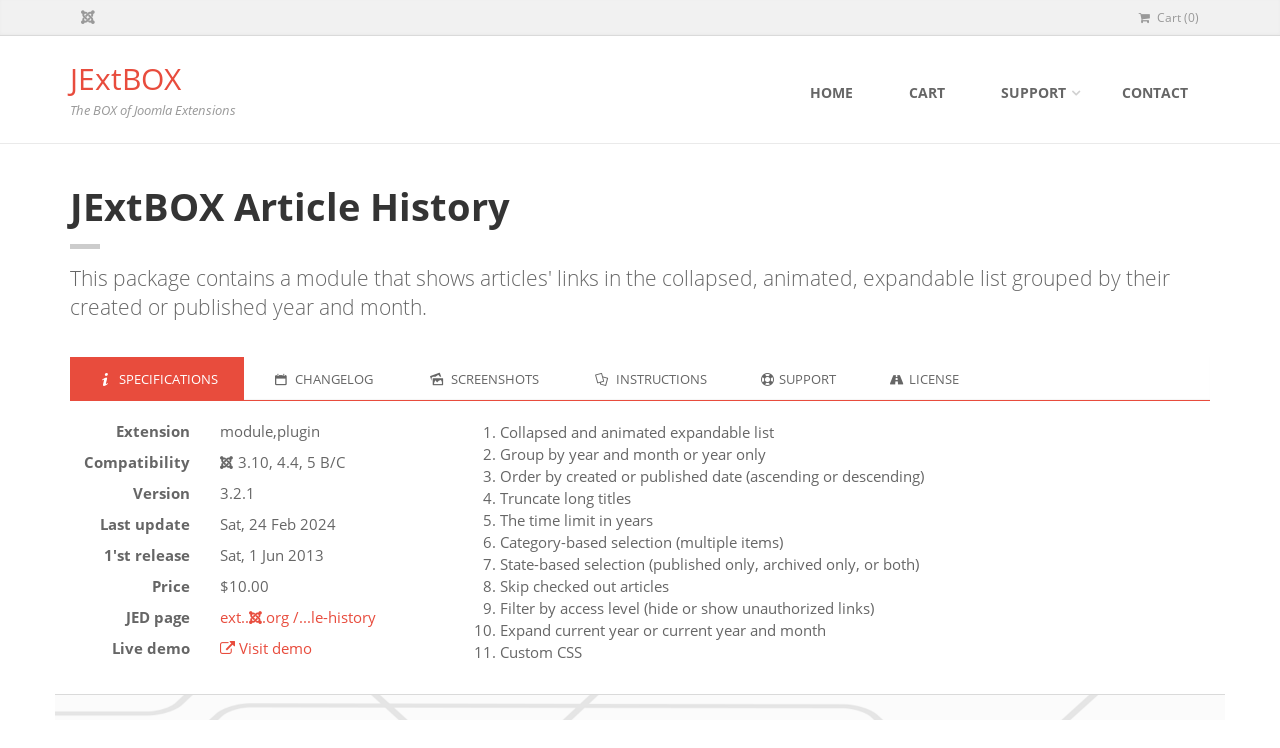

--- FILE ---
content_type: text/html; charset=UTF-8
request_url: https://www.jextbox.com/extension/166
body_size: 6669
content:
<!DOCTYPE html>
<html lang="en">
<head>
<meta charset="utf-8">
<meta http-equiv="X-UA-Compatible" content="IE=edge">
<meta name="viewport" content="width=device-width, initial-scale=1">
<title>JExtBOX Article History</title>
<meta name="description" content="This package contains a module that shows articles' links in the collapsed, animated, expandable list grouped by their created or published year and month.">
<meta name="robots" content="index, nofollow" />
<base href="https://www.jextbox.com/">
<link href="assets/images/favicon.ico" rel="shortcut icon" media="screen">
<!-- Bootstrap core CSS -->
<link href="assets/bootstrap/css/bootstrap.css" rel="stylesheet">
<!-- Font Awesome CSS -->
<link href="assets/fonts/font-awesome/css/font-awesome.css" rel="stylesheet">
<!-- Fontello CSS -->
<link href="assets/fonts/fontello/css/fontello.css" rel="stylesheet">
<!-- Plugins -->
<link href="assets/plugins/rs-plugin/css/settings.css" media="screen" rel="stylesheet">
<link href="assets/plugins/rs-plugin/css/extralayers.css" media="screen" rel="stylesheet">
<link href="assets/plugins/magnific-popup/magnific-popup.css" rel="stylesheet">
<link href="assets/css/animations.css" rel="stylesheet">
<link href="assets/plugins/owl-carousel/owl.carousel.css" rel="stylesheet">
<!-- iDea core CSS file -->
<link href="assets/css/style.css" rel="stylesheet">
<!-- Color Scheme (In order to change the color scheme, replace the red.css with the color scheme that you prefer)-->
<link href="assets/css/skins/red.css" rel="stylesheet">
<!-- Custom CSS --> 
<link href="assets/custom/style.css" rel="stylesheet">
<script src="https://www.google.com/recaptcha/api.js?hl=en" async defer></script><!-- Global site tag (gtag.js) - Google Analytics -->
<script async src="https://www.googletagmanager.com/gtag/js?id=G-2XRFW54Z3D"></script>
<script>
window.dataLayer = window.dataLayer || [];
function gtag(){dataLayer.push(arguments);}
gtag('js', new Date());
gtag('config', 'G-2XRFW54Z3D');
</script>
</head>
<body>
<!-- header-top start -->
<!-- ================ -->
<div class="header-top">
	<div class="container">
		<div class="row">
			<div class="col-xs-2 col-sm-6">

				<!-- header-top-first start -->
				<!-- ================ -->
				<div class="header-top-first clearfix">
					<ul class="social-links clearfix">
						<li class="jed"><a target="_blank" href="http://extensions.joomla.org/profile/profile/details/117750"><i class="fa fa-joomla"></i></a></li>
					</ul>
				</div>
				<!-- header-top-first end -->

			</div>
			<div class="col-xs-10 col-sm-6">

				<!-- header-top-second start -->
				<!-- ================ -->
				<div id="header-top-second"  class="clearfix">

					<!-- header top dropdowns start -->
					<!-- ================ -->
					<div class="header-top-dropdown">
						<div class="btn-group dropdown">
							<button type="button" class="btn dropdown-toggle" data-toggle="dropdown">
								<i class="fa fa-shopping-cart"></i> Cart (<span id="number-of-items-in-cart-in-header">0</span>)
							</button>
							<ul class="dropdown-menu dropdown-menu-right dropdown-animation cart">
								<li>
									<table class="table table-hover">
										<thead>
											<tr>
												<th class="product">Extensions</th>
												<th class="amount text-right">Price</th>
											</tr>
										</thead>
										<tbody id="cart-in-header">
																					</tbody>
											<tfoot>
												<tr>
													<td class="total-quantity">Amount</td>
													<td id="amount-in-cart-in-header" class="total-amount text-right">$0.00</td>
												</tr>
											</tfoot>
									</table>
									<div class="panel-body text-right">	
										<a href="view-cart" class="btn btn-group btn-default btn-sm">View Cart</a>
									</div>
								</li>
							</ul>
						</div>

					</div>
					<!--  header top dropdowns end -->

				</div>
				<!-- header-top-second end -->

			</div>
		</div>
	</div>
</div>
<!-- header-top end -->
<!-- header start (remove fixed class from header in order to disable fixed navigation mode) -->
<!-- ================ --> 
<header class="header fixed clearfix">
	<div class="container">
		<div class="row">
			<div class="col-md-3">

				<!-- header-left start -->
				<!-- ================ -->
				<div class="header-left clearfix">

					<!-- logo -->
					<div class="logo">
						<a href="./">JExtBOX</a>
					</div>

					<!-- name-and-slogan -->
					<div class="site-slogan">
						The BOX of Joomla Extensions
					</div>

				</div>
				<!-- header-left end -->

			</div>
			<div class="col-md-9">

				<!-- header-right start -->
				<!-- ================ -->
				<div class="header-right clearfix">

					<!-- main-navigation start -->
					<!-- ================ -->
					<div class="main-navigation animated">

						<!-- navbar start -->
						<!-- ================ -->
						<nav class="navbar navbar-default">
							<div class="container-fluid">

								<!-- Toggle get grouped for better mobile display -->
								<div class="navbar-header">
									<button type="button" class="navbar-toggle" data-toggle="collapse" data-target="#navbar-collapse-1">
										<span class="sr-only">Toggle navigation</span>
										<span class="icon-bar"></span>
										<span class="icon-bar"></span>
										<span class="icon-bar"></span>
									</button>
								</div>

								<!-- Collect the nav links, forms, and other content for toggling -->
								<div class="collapse navbar-collapse" id="navbar-collapse-1">
									<ul class="nav navbar-nav navbar-right">
										<li>
											<a href="./">Home</a>
										</li>
										<li>
											<a href="view-cart">Cart</a>
										</li>
										<!-- mega-menu start -->
										<li class="dropdown">
											<a href="#" class="dropdown-toggle" data-toggle="dropdown">Support</a>
											<ul class="dropdown-menu">
												<li>
													<div class="row">
														<div class="col-md-12">
															<div class="pl-20 pr-20 mt-20 mb-20"><strong>Payment Support</strong></div>
															<div class="divider"></div>
														</div>
													</div>
												</li>
												<li><a href="support/payment-error"><i class="icon-right-open"></i>Payment Error</a></li>
												<li><a href="support/redownload"><i class="icon-right-open"></i>Redownload</a></li>
												<li><a href="support/invoice"><i class="icon-right-open"></i>Invoice &amp; Payment Details</a></li>
												<li>
													<div class="row">
														<div class="col-md-12">
															<div class="pl-20 pr-20 mt-20 mb-20"><strong>Extension Support</strong></div>
															<div class="divider"></div>
															<div class="pl-20 pr-20 mt-20 mb-20"><p>Visit the extension page</p></div>
														</div>
													</div>
												</li>
											</ul>
										</li>
										<!-- mega-menu end -->
										<li>
											<a href="contact">Contact</a>
										</li>
									</ul>
								</div>

							</div>
						</nav>
						<!-- navbar end -->

					</div>
					<!-- main-navigation end -->

				</div>
				<!-- header-right end -->

			</div>
		</div>
	</div>
</header>
<!-- header end -->
<!-- main-container start -->
<!-- ================ -->
<section class="main-container overflow-hidden">

	<div class="container">
		<div class="row">

			<!-- main start -->
			<!-- ================ -->
			<div class="main col-md-12">

				<!-- page-title start -->
				<!-- ================ -->
				<h1 class="page-title margin-top-clear">JExtBOX Article History</h1>
				<div class="separator-2"></div>
				<p class="lead">This package contains a module that shows articles' links in the collapsed, animated, expandable list grouped by their created or published year and month.</p>
				<!-- page-title end -->

				
				<div class="row">
					<!-- product side start -->
					<div class="col-md-12">
						<div class="product-item">
							<div class="tabs-style-2">
								<!-- Nav tabs -->
								<ul class="nav nav-tabs" role="tablist">
									<li class="active"><a href="#h2tab1" role="tab" data-toggle="tab"><i class="icon-info pr-5"></i>Specifications</a></li>
									<li><a href="#h2tab2" role="tab" data-toggle="tab"><i class="icon-calendar pr-5"></i>Changelog</a></li>
									<li><a href="#h2tab3" role="tab" data-toggle="tab"><i class="icon-picture pr-5"></i>Screenshots</a></li>
									<li><a href="#h2tab4" role="tab" data-toggle="tab"><i class="icon-docs pr-5"></i>Instructions</a></li>
									<li><a href="#h2tab5" role="tab" data-toggle="tab"><i class="fa fa-life-saver pr-5"></i>Support</a></li>
									<li><a href="#h2tab6" role="tab" data-toggle="tab"><i class="fa fa-road pr-5"></i>License</a></li>
								</ul>
								<div class="space-bottom"></div>
								<!-- Tab panes -->
								<div class="tab-content padding-top-clear padding-bottom-clear">
									<div class="tab-pane fade in active" id="h2tab1">
																				<div class="row">
											<div class="col-md-4">
												<dl class="dl-horizontal">
													<dt>Extension</dt>
													<dd>module,plugin</dd>
													<dt>Compatibility</dt>
													<dd><i class="fa fa-joomla pr-5"></i>3.10, 4.4, 5 B/C</dd>
													<dt>Version</dt>
													<dd>3.2.1</dd>
													<dt>Last update</dt>
													<dd>Sat, 24 Feb 2024</dd>
													<dt>1'st release</dt>
													<dd>Sat, 1 Jun 2013</dd>
													<dt>Price</dt>
													<dd>$10.00</dd>
																																								<dt>JED page</dt>
														<dd><a href="http://extensions.joomla.org/extensions/extension/news-display/articles-display/jextbox-article-history" target="_blank">ext..<i class="fa fa-joomla"></i>.org /...le-history</a></dd>
																																																					<dt>Live demo</dt>
														<dd><a href="https://jextbox.com/demo/" target="_blank"><i class="fa fa-external-link"></i> Visit demo</a></dd>
																									</dl>
											</div>
											<div class="col-md-8">
												<ol>
<li>Collapsed and animated expandable list</li>
<li>Group by year and month or year only</li>
<li>Order by created or published date (ascending or descending)</li>
<li>Truncate long titles</li>
<li>The time limit in years</li>
<li>Category-based selection (multiple items)</li>
<li>State-based selection (published only, archived only, or both)</li>
<li>Skip checked out articles</li>
<li>Filter by access level (hide or show unauthorized links)</li>
<li>Expand current year or current year and month</li>
<li>Custom CSS</li>
</ol>											</div>
										</div>
									</div>
									<div class="tab-pane fade" id="h2tab2">
										<p>3.2.1. 23 February 2024. Solved a language issue on back-end configuration.</p>
<p>3.2.0. 7 November 2023. Supported Joomla 5.</p>
<p>3.1.0. 28 December 2021. Patch for the new update server and loading of required scripts such as JQuery.</p>
<p>3.0.0. 2 September 2021. Supported Joomla 4. Added new parameters. Rewrote the helper function. Solved known issues.</p>
<p>2.2.0. 10 December 2018. Improved design of the module back-end configuration.</p>
<p>2.1.1. 23 May 2017. Fixed a mistake in the CSS file name.</p>
<p>2.1.0. 10 April 2017. Supported Joomla Update System. The module's internal name change.</p>
<p>2.0.0. 16 April 2014. Ended Joomla 2.5 support. Added the parameters for grouping, expanding, and title length. Removed a bug and enhanced DOM structure and JS code.</p>
<p>1.0.0. Initial release.</p>									</div>
									<div class="tab-pane fade" id="h2tab3">
										<div class="owl-carousel content-slider-with-controls-bottom">
																																				<div class="overlay-container">
														<img src="assets/images/extensions/screenshot/166-1.png" alt="" class="center-block">
														<a href="assets/images/extensions/screenshot/166-1.png" class="popup-img overlay" title=""><i class="fa fa-search-plus"></i></a>
													</div>
																																	</div>
									</div>
									<div class="tab-pane fade" id="h2tab4">
										<h3>Upgrade</h3>
<p>To upgrade to version 3.0.0 from an older version, you should uninstall an older version.</p>
<h3>HTML Structure of The Front-end Module</h3>
<pre>&lt;div class="jextbox-article-history"&gt;
  &lt;p class="jextbox-article-history-heading"&gt;&lt;a href="#"&gt;2014 (1)&lt;/a&gt;&lt;/p&gt;
  &lt;div class="jextbox-article-history-content jextbox-article-history-content-expand"&gt;
    &lt;ul&gt;
      &lt;li&gt;
        &lt;a href="link-to-article" title="Long Title"&gt;Title (shortened) ..&lt;/a&gt;
      &lt;/li&gt;
    &lt;/ul&gt;
  &lt;/div&gt;
  &lt;p class="jextbox-article-history-heading"&gt;&lt;a href="#"&gt;2013 (1)&lt;/a&gt;&lt;/p&gt;
  &lt;div class="jextbox-article-history-content"&gt;
    &lt;ul&gt;
      &lt;li&gt;
        &lt;a href="link-to-article" title="Short Title"&gt;Short Title&lt;/a&gt;
      &lt;/li&gt;
    &lt;/ul&gt;
  &lt;/div&gt;
&lt;/div&gt;</pre>
<p>&nbsp;</p>									</div>
									<div class="tab-pane fade" id="h2tab5">
										<div class="alert alert-info" role="alert">
											<h4>Extension Support</h4>
											<p>We support the most recent version of the extension.</p>
											<p>We also develop and test our extensions for the latest Joomla release.</p>
											<br>
											<h4>Payment Support</h4>
											<ul class="list-inline">
												<li><i class="fa fa-money"></i> <a href="support/payment-error">Payment Error</a></li>
												<li><i class="fa fa-download"></i> <a href="support/redownload">Redownload</a></li>
												<li><i class="fa fa-info"></i> <a href="support/invoice">Invoice &amp; Payment Details</a></li>
											</ul>
										</div>
										<form method="post" action="support">
											<label class="margin-bottom-clear">Reason*</label>
											<div class="radio">
												<label>
													<input type="radio" name="reason" value="bug">
													Report a bug
												</label>
											</div>
											<div class="radio">
												<label>
													<input type="radio" name="reason" value="feature">
													Suggest a new feature
												</label>
											</div>
											<div class="form-group has-feedback">
												<label for="email">Your email address*</label>
												<input type="email" class="form-control" id="email" name="email" value="" placeholder="">
												<i class="fa fa-envelope form-control-feedback"></i>
											</div>
											<div class="form-group has-feedback">
												<label for="message">Message*</label>
												<textarea id="message" name="message" class="form-control" rows="5"></textarea>
												<i class="fa fa-pencil form-control-feedback"></i>
											</div>
											<div class="form-group">
												<div class="g-recaptcha" data-sitekey="6LdooaYZAAAAAInJaSawI4Bt1iaww93z9GxDPD9W" data-tabindex="3"></div>											</div>
											<input type="hidden" name="extension_id" value="166">
											<input type="submit" value="Submit" class="btn btn-default">
											<input type="reset" value="Reset" class="btn btn-white">
										</form>
									</div>
									<div class="tab-pane fade" id="h2tab6">
										<p>JExtBOX Article History is the Joomla extension. <br> Copyright (&copy;) 2013 - 2024 Galaa
										<p>JExtBOX Article History is free software: you can redistribute it and/or modify it under the terms of the GNU General Public License as published by the Free Software Foundation, either version 3 of the License, or (at your option) any later version.</p>
										<p>JExtBOX Article History is distributed in the hope that it will be useful, but WITHOUT ANY WARRANTY; without even the implied warranty of MERCHANTABILITY or FITNESS FOR A PARTICULAR PURPOSE. See the GNU General Public License for more details.</p>
										<p>You should have received a copy of the GNU General Public License along with this program. If not, see <a href="https://www.gnu.org/licenses/" target="_blank">www.gnu.org/licenses</a>.</p>
									</div>
								</div>
								<!-- Tab panes end -->
							</div>
						</div>
					</div>
					<!-- product side end -->
				</div>

			</div>
			<!-- main end -->

		</div>

	<div class="row">
		<div class="section parallax light-translucent-bg parallax-bg mb-20">
			<div class="container">
				<div class="call-to-action">
					<div class="row">
						<div class="col-md-6">
							<h2 class="title text-center"><i class="fa fa-shopping-cart fa-lg"></i></h2>
							<p class="text-left margin-bottom-clear">We accept PayPal.</p>
							<p class="text-left">Your purchase will be valid for 12 months. During this period, you can download purchased extensions and their upcoming newer versions free of charge.</p>
						</div>
						<div class="col-md-6">
							<div class="text-center">
								<form method="post" id="add-to-cart">
									<input type="hidden" name="operation" value="add-to-cart">
									<input type="hidden" name="extension-id" value="166">
									<input type="submit" class="btn btn-default btn-lg" value="Add to Cart">
								</form>
							</div>
						</div>
					</div>
				</div>
			</div>
		</div>
	</div>

		<div class="row">
			<div class="col-md-12">

				<h2>Featured Extensions</h2>
				<div class="separator-2"></div>
				<p>Best Selling, Most Downloaded and Recommended Extensions</p>
				<div class="owl-carousel carousel">
																						<div class="image-box object-non-visible" data-animation-effect="fadeInLeft" data-effect-delay="300">
							<div class="overlay-container">
								<img src="assets/images/extensions/logo/155.png" alt="" class="center-block">
								<a href="extension/155" class="overlay">
									<i class="fa fa-link"></i>
								</a>
							</div>
							<div class="image-box-body" style="position: relative">
								<h3 class="title"><a href="extension/155">Google Analytics Tracker</a></h3>
								<p>This plugin helps you to put Google's global site tag (gtag.js) or the Google tag (Google Analytics 4 or GA4) i&nbsp; &nbsp; &nbsp; &nbsp; &nbsp; &nbsp; &nbsp; &nbsp; &nbsp; </p>
								<a href="extension/155" class="link" style="position: absolute; bottom: 15px; left: 15px;"><span>More</span></a>
							</div>
						</div>
																	<div class="image-box object-non-visible" data-animation-effect="fadeInLeft" data-effect-delay="200">
							<div class="overlay-container">
								<img src="assets/images/extensions/logo/157.png" alt="" class="center-block">
								<a href="extension/157" class="overlay">
									<i class="fa fa-link"></i>
								</a>
							</div>
							<div class="image-box-body" style="position: relative">
								<h3 class="title"><a href="extension/157">Footer</a></h3>
								<p>This extension helps you to display a copyright notice on the footer of your front-end web pages.&nbsp; &nbsp; &nbsp; &nbsp; &nbsp; &nbsp; &nbsp; &nbsp; &nbsp; &nbsp; &nbsp; &nbsp; &nbsp; &nbsp; &nbsp; &nbsp; &nbsp; &nbsp; &nbsp; &nbsp; &nbsp; &nbsp; &nbsp; </p>
								<a href="extension/157" class="link" style="position: absolute; bottom: 15px; left: 15px;"><span>More</span></a>
							</div>
						</div>
																	<div class="image-box object-non-visible" data-animation-effect="fadeInLeft" data-effect-delay="100">
							<div class="overlay-container">
								<img src="assets/images/extensions/logo/158.png" alt="" class="center-block">
								<a href="extension/158" class="overlay">
									<i class="fa fa-link"></i>
								</a>
							</div>
							<div class="image-box-body" style="position: relative">
								<h3 class="title"><a href="extension/158">Social Share Buttons</a></h3>
								<p>This plugin adds social share buttons into an article.&nbsp; &nbsp; &nbsp; &nbsp; &nbsp; &nbsp; &nbsp; &nbsp; &nbsp; &nbsp; &nbsp; &nbsp; &nbsp; &nbsp; &nbsp; &nbsp; &nbsp; &nbsp; &nbsp; &nbsp; &nbsp; &nbsp; &nbsp; &nbsp; &nbsp; &nbsp; &nbsp; &nbsp; &nbsp; &nbsp; &nbsp; &nbsp; &nbsp; &nbsp; &nbsp; &nbsp; &nbsp; &nbsp; &nbsp; &nbsp; &nbsp; &nbsp; &nbsp; &nbsp; &nbsp; &nbsp; &nbsp; &nbsp; &nbsp; &nbsp; &nbsp; &nbsp; &nbsp; &nbsp; &nbsp; &nbsp; &nbsp; &nbsp; &nbsp; &nbsp; &nbsp; &nbsp; &nbsp; &nbsp; &nbsp; &nbsp; </p>
								<a href="extension/158" class="link" style="position: absolute; bottom: 15px; left: 15px;"><span>More</span></a>
							</div>
						</div>
																	<div class="image-box object-non-visible" data-animation-effect="fadeInLeft" data-effect-delay="0">
							<div class="overlay-container">
								<img src="assets/images/extensions/logo/152.png" alt="" class="center-block">
								<a href="extension/152" class="overlay">
									<i class="fa fa-link"></i>
								</a>
							</div>
							<div class="image-box-body" style="position: relative">
								<h3 class="title"><a href="extension/152">Article Auto Manager</a></h3>
								<p>This extension automates the following article managing operations: Archive, Unpublish, Publish, Move to Trash,&nbsp; &nbsp; &nbsp; &nbsp; &nbsp; &nbsp; &nbsp; &nbsp; &nbsp; </p>
								<a href="extension/152" class="link" style="position: absolute; bottom: 15px; left: 15px;"><span>More</span></a>
							</div>
						</div>
																	<div class="image-box">
							<div class="overlay-container">
								<img src="assets/images/extensions/logo/160.png" alt="" class="center-block">
								<a href="extension/160" class="overlay">
									<i class="fa fa-link"></i>
								</a>
							</div>
							<div class="image-box-body" style="position: relative">
								<h3 class="title"><a href="extension/160">Login to Read More</a></h3>
								<p>This plugin automatically hides the full text of an article when a non-logged-in user attempts to access the ar&nbsp; &nbsp; &nbsp; &nbsp; &nbsp; &nbsp; &nbsp; &nbsp; &nbsp; </p>
								<a href="extension/160" class="link" style="position: absolute; bottom: 15px; left: 15px;"><span>More</span></a>
							</div>
						</div>
																	<div class="image-box">
							<div class="overlay-container">
								<img src="assets/images/extensions/logo/167.png" alt="" class="center-block">
								<a href="extension/167" class="overlay">
									<i class="fa fa-link"></i>
								</a>
							</div>
							<div class="image-box-body" style="position: relative">
								<h3 class="title"><a href="extension/167">Page Navigation Plus</a></h3>
								<p>This plugin improves Joomla's core "Next & Previous" functionality for linking from an article to the next and &nbsp; &nbsp; &nbsp; &nbsp; &nbsp; &nbsp; &nbsp; &nbsp; &nbsp; </p>
								<a href="extension/167" class="link" style="position: absolute; bottom: 15px; left: 15px;"><span>More</span></a>
							</div>
						</div>
																	<div class="image-box">
							<div class="overlay-container">
								<img src="assets/images/extensions/logo/165.png" alt="" class="center-block">
								<a href="extension/165" class="overlay">
									<i class="fa fa-link"></i>
								</a>
							</div>
							<div class="image-box-body" style="position: relative">
								<h3 class="title"><a href="extension/165">Equation</a></h3>
								<p>This extension helps to display your math equations, diagrams, and figures.&nbsp; &nbsp; &nbsp; &nbsp; &nbsp; &nbsp; &nbsp; &nbsp; &nbsp; &nbsp; &nbsp; &nbsp; &nbsp; &nbsp; &nbsp; &nbsp; &nbsp; &nbsp; &nbsp; &nbsp; &nbsp; &nbsp; &nbsp; &nbsp; &nbsp; &nbsp; &nbsp; &nbsp; &nbsp; &nbsp; &nbsp; &nbsp; &nbsp; &nbsp; &nbsp; &nbsp; &nbsp; &nbsp; &nbsp; &nbsp; &nbsp; &nbsp; &nbsp; &nbsp; &nbsp; </p>
								<a href="extension/165" class="link" style="position: absolute; bottom: 15px; left: 15px;"><span>More</span></a>
							</div>
						</div>
									</div>

			</div>
		</div>

	</div>
</section>
<!-- main-container end -->
<!-- Modal -->
<div class="modal fade" id="myModal" tabindex="-1" role="dialog" aria-labelledby="myModalLabel" aria-hidden="true">
	<div class="modal-dialog">
		<div class="modal-content">
			<div class="modal-header">
				<button type="button" class="close" data-dismiss="modal"><span aria-hidden="true">&times;</span><span class="sr-only">Close</span></button>
				<h4 class="modal-title" id="myModalLabel"></h4>
			</div>
			<div class="modal-body" id="myModalBody">
				
			</div>
			<div class="modal-footer">
				<button type="button" class="btn btn-sm btn-dark" data-dismiss="modal">Close</button>
			</div>
		</div>
	</div>
</div>
	<!-- footer start -->
	<!-- ================ -->
	<footer class="light" id="footer">
		<div class="subfooter">
			<p>Copyright &copy; 2011-2026 JExtBOX by <a target="_blank" href="https://www.galaa.net">Makhgal Ganbold</a></p>
		</div>
	</footer>
	<!-- footer end -->
<!-- Jquery and Bootstap core js files -->
<script src="assets/plugins/jquery.min.js"></script>
<script src="assets/bootstrap/js/bootstrap.min.js"></script>
<!-- Modernizr javascript -->
<script src="assets/plugins/modernizr.js"></script>
<!-- jQuery REVOLUTION Slider  -->
<script src="assets/plugins/rs-plugin/js/jquery.themepunch.tools.min.js"></script>
<script src="assets/plugins/rs-plugin/js/jquery.themepunch.revolution.min.js"></script>
<!-- Isotope javascript -->
<script src="assets/plugins/isotope/isotope.pkgd.min.js"></script>
<!-- Owl carousel javascript -->
<script src="assets/plugins/owl-carousel/owl.carousel.js"></script>
<!-- Magnific Popup javascript -->
<script src="assets/plugins/magnific-popup/jquery.magnific-popup.min.js"></script>
<!-- Appear javascript -->
<script src="assets/plugins/jquery.appear.js"></script>
<!-- Count To javascript -->
<script src="assets/plugins/jquery.countTo.js"></script>
<!-- Parallax javascript -->
<script src="assets/plugins/jquery.parallax-1.1.3.js"></script>
<!-- Contact form -->
<script src="assets/plugins/jquery.validate.js"></script>
<!-- Initialization of Plugins -->
<script src="assets/js/template.js"></script>
<!-- Custom Scripts -->
<script src="assets/custom/script.js"></script>
<script>
$(document).ready(function() {
	function setEqualHeight() {

		var maxHeight = 0;
		var $boxes = $(".owl-carousel .image-box-body");

		// Өндрийг reset хийх (resize-аас өмнө)
		$boxes.css("height", "auto");

		// Хамгийн өндрийг олох
		$boxes.each(function() {
			var h = $(this).outerHeight();
			if (h > maxHeight) {
				maxHeight = h;
			}
		});

		// Бүх элементийг хамгийн өндөртэй нь чацуулах
		$boxes.css("height", maxHeight + "px");
	}

	// Нэг удаа page load-д дуудах
	setEqualHeight();

	// Window resize-т дуудах
	$(window).resize(function() {
		setEqualHeight();
	});
});
</script></body>
</html>


--- FILE ---
content_type: text/html; charset=utf-8
request_url: https://www.google.com/recaptcha/api2/anchor?ar=1&k=6LdooaYZAAAAAInJaSawI4Bt1iaww93z9GxDPD9W&co=aHR0cHM6Ly93d3cuamV4dGJveC5jb206NDQz&hl=en&v=PoyoqOPhxBO7pBk68S4YbpHZ&size=normal&anchor-ms=20000&execute-ms=30000&cb=r2fguz4d6e7o
body_size: 49249
content:
<!DOCTYPE HTML><html dir="ltr" lang="en"><head><meta http-equiv="Content-Type" content="text/html; charset=UTF-8">
<meta http-equiv="X-UA-Compatible" content="IE=edge">
<title>reCAPTCHA</title>
<style type="text/css">
/* cyrillic-ext */
@font-face {
  font-family: 'Roboto';
  font-style: normal;
  font-weight: 400;
  font-stretch: 100%;
  src: url(//fonts.gstatic.com/s/roboto/v48/KFO7CnqEu92Fr1ME7kSn66aGLdTylUAMa3GUBHMdazTgWw.woff2) format('woff2');
  unicode-range: U+0460-052F, U+1C80-1C8A, U+20B4, U+2DE0-2DFF, U+A640-A69F, U+FE2E-FE2F;
}
/* cyrillic */
@font-face {
  font-family: 'Roboto';
  font-style: normal;
  font-weight: 400;
  font-stretch: 100%;
  src: url(//fonts.gstatic.com/s/roboto/v48/KFO7CnqEu92Fr1ME7kSn66aGLdTylUAMa3iUBHMdazTgWw.woff2) format('woff2');
  unicode-range: U+0301, U+0400-045F, U+0490-0491, U+04B0-04B1, U+2116;
}
/* greek-ext */
@font-face {
  font-family: 'Roboto';
  font-style: normal;
  font-weight: 400;
  font-stretch: 100%;
  src: url(//fonts.gstatic.com/s/roboto/v48/KFO7CnqEu92Fr1ME7kSn66aGLdTylUAMa3CUBHMdazTgWw.woff2) format('woff2');
  unicode-range: U+1F00-1FFF;
}
/* greek */
@font-face {
  font-family: 'Roboto';
  font-style: normal;
  font-weight: 400;
  font-stretch: 100%;
  src: url(//fonts.gstatic.com/s/roboto/v48/KFO7CnqEu92Fr1ME7kSn66aGLdTylUAMa3-UBHMdazTgWw.woff2) format('woff2');
  unicode-range: U+0370-0377, U+037A-037F, U+0384-038A, U+038C, U+038E-03A1, U+03A3-03FF;
}
/* math */
@font-face {
  font-family: 'Roboto';
  font-style: normal;
  font-weight: 400;
  font-stretch: 100%;
  src: url(//fonts.gstatic.com/s/roboto/v48/KFO7CnqEu92Fr1ME7kSn66aGLdTylUAMawCUBHMdazTgWw.woff2) format('woff2');
  unicode-range: U+0302-0303, U+0305, U+0307-0308, U+0310, U+0312, U+0315, U+031A, U+0326-0327, U+032C, U+032F-0330, U+0332-0333, U+0338, U+033A, U+0346, U+034D, U+0391-03A1, U+03A3-03A9, U+03B1-03C9, U+03D1, U+03D5-03D6, U+03F0-03F1, U+03F4-03F5, U+2016-2017, U+2034-2038, U+203C, U+2040, U+2043, U+2047, U+2050, U+2057, U+205F, U+2070-2071, U+2074-208E, U+2090-209C, U+20D0-20DC, U+20E1, U+20E5-20EF, U+2100-2112, U+2114-2115, U+2117-2121, U+2123-214F, U+2190, U+2192, U+2194-21AE, U+21B0-21E5, U+21F1-21F2, U+21F4-2211, U+2213-2214, U+2216-22FF, U+2308-230B, U+2310, U+2319, U+231C-2321, U+2336-237A, U+237C, U+2395, U+239B-23B7, U+23D0, U+23DC-23E1, U+2474-2475, U+25AF, U+25B3, U+25B7, U+25BD, U+25C1, U+25CA, U+25CC, U+25FB, U+266D-266F, U+27C0-27FF, U+2900-2AFF, U+2B0E-2B11, U+2B30-2B4C, U+2BFE, U+3030, U+FF5B, U+FF5D, U+1D400-1D7FF, U+1EE00-1EEFF;
}
/* symbols */
@font-face {
  font-family: 'Roboto';
  font-style: normal;
  font-weight: 400;
  font-stretch: 100%;
  src: url(//fonts.gstatic.com/s/roboto/v48/KFO7CnqEu92Fr1ME7kSn66aGLdTylUAMaxKUBHMdazTgWw.woff2) format('woff2');
  unicode-range: U+0001-000C, U+000E-001F, U+007F-009F, U+20DD-20E0, U+20E2-20E4, U+2150-218F, U+2190, U+2192, U+2194-2199, U+21AF, U+21E6-21F0, U+21F3, U+2218-2219, U+2299, U+22C4-22C6, U+2300-243F, U+2440-244A, U+2460-24FF, U+25A0-27BF, U+2800-28FF, U+2921-2922, U+2981, U+29BF, U+29EB, U+2B00-2BFF, U+4DC0-4DFF, U+FFF9-FFFB, U+10140-1018E, U+10190-1019C, U+101A0, U+101D0-101FD, U+102E0-102FB, U+10E60-10E7E, U+1D2C0-1D2D3, U+1D2E0-1D37F, U+1F000-1F0FF, U+1F100-1F1AD, U+1F1E6-1F1FF, U+1F30D-1F30F, U+1F315, U+1F31C, U+1F31E, U+1F320-1F32C, U+1F336, U+1F378, U+1F37D, U+1F382, U+1F393-1F39F, U+1F3A7-1F3A8, U+1F3AC-1F3AF, U+1F3C2, U+1F3C4-1F3C6, U+1F3CA-1F3CE, U+1F3D4-1F3E0, U+1F3ED, U+1F3F1-1F3F3, U+1F3F5-1F3F7, U+1F408, U+1F415, U+1F41F, U+1F426, U+1F43F, U+1F441-1F442, U+1F444, U+1F446-1F449, U+1F44C-1F44E, U+1F453, U+1F46A, U+1F47D, U+1F4A3, U+1F4B0, U+1F4B3, U+1F4B9, U+1F4BB, U+1F4BF, U+1F4C8-1F4CB, U+1F4D6, U+1F4DA, U+1F4DF, U+1F4E3-1F4E6, U+1F4EA-1F4ED, U+1F4F7, U+1F4F9-1F4FB, U+1F4FD-1F4FE, U+1F503, U+1F507-1F50B, U+1F50D, U+1F512-1F513, U+1F53E-1F54A, U+1F54F-1F5FA, U+1F610, U+1F650-1F67F, U+1F687, U+1F68D, U+1F691, U+1F694, U+1F698, U+1F6AD, U+1F6B2, U+1F6B9-1F6BA, U+1F6BC, U+1F6C6-1F6CF, U+1F6D3-1F6D7, U+1F6E0-1F6EA, U+1F6F0-1F6F3, U+1F6F7-1F6FC, U+1F700-1F7FF, U+1F800-1F80B, U+1F810-1F847, U+1F850-1F859, U+1F860-1F887, U+1F890-1F8AD, U+1F8B0-1F8BB, U+1F8C0-1F8C1, U+1F900-1F90B, U+1F93B, U+1F946, U+1F984, U+1F996, U+1F9E9, U+1FA00-1FA6F, U+1FA70-1FA7C, U+1FA80-1FA89, U+1FA8F-1FAC6, U+1FACE-1FADC, U+1FADF-1FAE9, U+1FAF0-1FAF8, U+1FB00-1FBFF;
}
/* vietnamese */
@font-face {
  font-family: 'Roboto';
  font-style: normal;
  font-weight: 400;
  font-stretch: 100%;
  src: url(//fonts.gstatic.com/s/roboto/v48/KFO7CnqEu92Fr1ME7kSn66aGLdTylUAMa3OUBHMdazTgWw.woff2) format('woff2');
  unicode-range: U+0102-0103, U+0110-0111, U+0128-0129, U+0168-0169, U+01A0-01A1, U+01AF-01B0, U+0300-0301, U+0303-0304, U+0308-0309, U+0323, U+0329, U+1EA0-1EF9, U+20AB;
}
/* latin-ext */
@font-face {
  font-family: 'Roboto';
  font-style: normal;
  font-weight: 400;
  font-stretch: 100%;
  src: url(//fonts.gstatic.com/s/roboto/v48/KFO7CnqEu92Fr1ME7kSn66aGLdTylUAMa3KUBHMdazTgWw.woff2) format('woff2');
  unicode-range: U+0100-02BA, U+02BD-02C5, U+02C7-02CC, U+02CE-02D7, U+02DD-02FF, U+0304, U+0308, U+0329, U+1D00-1DBF, U+1E00-1E9F, U+1EF2-1EFF, U+2020, U+20A0-20AB, U+20AD-20C0, U+2113, U+2C60-2C7F, U+A720-A7FF;
}
/* latin */
@font-face {
  font-family: 'Roboto';
  font-style: normal;
  font-weight: 400;
  font-stretch: 100%;
  src: url(//fonts.gstatic.com/s/roboto/v48/KFO7CnqEu92Fr1ME7kSn66aGLdTylUAMa3yUBHMdazQ.woff2) format('woff2');
  unicode-range: U+0000-00FF, U+0131, U+0152-0153, U+02BB-02BC, U+02C6, U+02DA, U+02DC, U+0304, U+0308, U+0329, U+2000-206F, U+20AC, U+2122, U+2191, U+2193, U+2212, U+2215, U+FEFF, U+FFFD;
}
/* cyrillic-ext */
@font-face {
  font-family: 'Roboto';
  font-style: normal;
  font-weight: 500;
  font-stretch: 100%;
  src: url(//fonts.gstatic.com/s/roboto/v48/KFO7CnqEu92Fr1ME7kSn66aGLdTylUAMa3GUBHMdazTgWw.woff2) format('woff2');
  unicode-range: U+0460-052F, U+1C80-1C8A, U+20B4, U+2DE0-2DFF, U+A640-A69F, U+FE2E-FE2F;
}
/* cyrillic */
@font-face {
  font-family: 'Roboto';
  font-style: normal;
  font-weight: 500;
  font-stretch: 100%;
  src: url(//fonts.gstatic.com/s/roboto/v48/KFO7CnqEu92Fr1ME7kSn66aGLdTylUAMa3iUBHMdazTgWw.woff2) format('woff2');
  unicode-range: U+0301, U+0400-045F, U+0490-0491, U+04B0-04B1, U+2116;
}
/* greek-ext */
@font-face {
  font-family: 'Roboto';
  font-style: normal;
  font-weight: 500;
  font-stretch: 100%;
  src: url(//fonts.gstatic.com/s/roboto/v48/KFO7CnqEu92Fr1ME7kSn66aGLdTylUAMa3CUBHMdazTgWw.woff2) format('woff2');
  unicode-range: U+1F00-1FFF;
}
/* greek */
@font-face {
  font-family: 'Roboto';
  font-style: normal;
  font-weight: 500;
  font-stretch: 100%;
  src: url(//fonts.gstatic.com/s/roboto/v48/KFO7CnqEu92Fr1ME7kSn66aGLdTylUAMa3-UBHMdazTgWw.woff2) format('woff2');
  unicode-range: U+0370-0377, U+037A-037F, U+0384-038A, U+038C, U+038E-03A1, U+03A3-03FF;
}
/* math */
@font-face {
  font-family: 'Roboto';
  font-style: normal;
  font-weight: 500;
  font-stretch: 100%;
  src: url(//fonts.gstatic.com/s/roboto/v48/KFO7CnqEu92Fr1ME7kSn66aGLdTylUAMawCUBHMdazTgWw.woff2) format('woff2');
  unicode-range: U+0302-0303, U+0305, U+0307-0308, U+0310, U+0312, U+0315, U+031A, U+0326-0327, U+032C, U+032F-0330, U+0332-0333, U+0338, U+033A, U+0346, U+034D, U+0391-03A1, U+03A3-03A9, U+03B1-03C9, U+03D1, U+03D5-03D6, U+03F0-03F1, U+03F4-03F5, U+2016-2017, U+2034-2038, U+203C, U+2040, U+2043, U+2047, U+2050, U+2057, U+205F, U+2070-2071, U+2074-208E, U+2090-209C, U+20D0-20DC, U+20E1, U+20E5-20EF, U+2100-2112, U+2114-2115, U+2117-2121, U+2123-214F, U+2190, U+2192, U+2194-21AE, U+21B0-21E5, U+21F1-21F2, U+21F4-2211, U+2213-2214, U+2216-22FF, U+2308-230B, U+2310, U+2319, U+231C-2321, U+2336-237A, U+237C, U+2395, U+239B-23B7, U+23D0, U+23DC-23E1, U+2474-2475, U+25AF, U+25B3, U+25B7, U+25BD, U+25C1, U+25CA, U+25CC, U+25FB, U+266D-266F, U+27C0-27FF, U+2900-2AFF, U+2B0E-2B11, U+2B30-2B4C, U+2BFE, U+3030, U+FF5B, U+FF5D, U+1D400-1D7FF, U+1EE00-1EEFF;
}
/* symbols */
@font-face {
  font-family: 'Roboto';
  font-style: normal;
  font-weight: 500;
  font-stretch: 100%;
  src: url(//fonts.gstatic.com/s/roboto/v48/KFO7CnqEu92Fr1ME7kSn66aGLdTylUAMaxKUBHMdazTgWw.woff2) format('woff2');
  unicode-range: U+0001-000C, U+000E-001F, U+007F-009F, U+20DD-20E0, U+20E2-20E4, U+2150-218F, U+2190, U+2192, U+2194-2199, U+21AF, U+21E6-21F0, U+21F3, U+2218-2219, U+2299, U+22C4-22C6, U+2300-243F, U+2440-244A, U+2460-24FF, U+25A0-27BF, U+2800-28FF, U+2921-2922, U+2981, U+29BF, U+29EB, U+2B00-2BFF, U+4DC0-4DFF, U+FFF9-FFFB, U+10140-1018E, U+10190-1019C, U+101A0, U+101D0-101FD, U+102E0-102FB, U+10E60-10E7E, U+1D2C0-1D2D3, U+1D2E0-1D37F, U+1F000-1F0FF, U+1F100-1F1AD, U+1F1E6-1F1FF, U+1F30D-1F30F, U+1F315, U+1F31C, U+1F31E, U+1F320-1F32C, U+1F336, U+1F378, U+1F37D, U+1F382, U+1F393-1F39F, U+1F3A7-1F3A8, U+1F3AC-1F3AF, U+1F3C2, U+1F3C4-1F3C6, U+1F3CA-1F3CE, U+1F3D4-1F3E0, U+1F3ED, U+1F3F1-1F3F3, U+1F3F5-1F3F7, U+1F408, U+1F415, U+1F41F, U+1F426, U+1F43F, U+1F441-1F442, U+1F444, U+1F446-1F449, U+1F44C-1F44E, U+1F453, U+1F46A, U+1F47D, U+1F4A3, U+1F4B0, U+1F4B3, U+1F4B9, U+1F4BB, U+1F4BF, U+1F4C8-1F4CB, U+1F4D6, U+1F4DA, U+1F4DF, U+1F4E3-1F4E6, U+1F4EA-1F4ED, U+1F4F7, U+1F4F9-1F4FB, U+1F4FD-1F4FE, U+1F503, U+1F507-1F50B, U+1F50D, U+1F512-1F513, U+1F53E-1F54A, U+1F54F-1F5FA, U+1F610, U+1F650-1F67F, U+1F687, U+1F68D, U+1F691, U+1F694, U+1F698, U+1F6AD, U+1F6B2, U+1F6B9-1F6BA, U+1F6BC, U+1F6C6-1F6CF, U+1F6D3-1F6D7, U+1F6E0-1F6EA, U+1F6F0-1F6F3, U+1F6F7-1F6FC, U+1F700-1F7FF, U+1F800-1F80B, U+1F810-1F847, U+1F850-1F859, U+1F860-1F887, U+1F890-1F8AD, U+1F8B0-1F8BB, U+1F8C0-1F8C1, U+1F900-1F90B, U+1F93B, U+1F946, U+1F984, U+1F996, U+1F9E9, U+1FA00-1FA6F, U+1FA70-1FA7C, U+1FA80-1FA89, U+1FA8F-1FAC6, U+1FACE-1FADC, U+1FADF-1FAE9, U+1FAF0-1FAF8, U+1FB00-1FBFF;
}
/* vietnamese */
@font-face {
  font-family: 'Roboto';
  font-style: normal;
  font-weight: 500;
  font-stretch: 100%;
  src: url(//fonts.gstatic.com/s/roboto/v48/KFO7CnqEu92Fr1ME7kSn66aGLdTylUAMa3OUBHMdazTgWw.woff2) format('woff2');
  unicode-range: U+0102-0103, U+0110-0111, U+0128-0129, U+0168-0169, U+01A0-01A1, U+01AF-01B0, U+0300-0301, U+0303-0304, U+0308-0309, U+0323, U+0329, U+1EA0-1EF9, U+20AB;
}
/* latin-ext */
@font-face {
  font-family: 'Roboto';
  font-style: normal;
  font-weight: 500;
  font-stretch: 100%;
  src: url(//fonts.gstatic.com/s/roboto/v48/KFO7CnqEu92Fr1ME7kSn66aGLdTylUAMa3KUBHMdazTgWw.woff2) format('woff2');
  unicode-range: U+0100-02BA, U+02BD-02C5, U+02C7-02CC, U+02CE-02D7, U+02DD-02FF, U+0304, U+0308, U+0329, U+1D00-1DBF, U+1E00-1E9F, U+1EF2-1EFF, U+2020, U+20A0-20AB, U+20AD-20C0, U+2113, U+2C60-2C7F, U+A720-A7FF;
}
/* latin */
@font-face {
  font-family: 'Roboto';
  font-style: normal;
  font-weight: 500;
  font-stretch: 100%;
  src: url(//fonts.gstatic.com/s/roboto/v48/KFO7CnqEu92Fr1ME7kSn66aGLdTylUAMa3yUBHMdazQ.woff2) format('woff2');
  unicode-range: U+0000-00FF, U+0131, U+0152-0153, U+02BB-02BC, U+02C6, U+02DA, U+02DC, U+0304, U+0308, U+0329, U+2000-206F, U+20AC, U+2122, U+2191, U+2193, U+2212, U+2215, U+FEFF, U+FFFD;
}
/* cyrillic-ext */
@font-face {
  font-family: 'Roboto';
  font-style: normal;
  font-weight: 900;
  font-stretch: 100%;
  src: url(//fonts.gstatic.com/s/roboto/v48/KFO7CnqEu92Fr1ME7kSn66aGLdTylUAMa3GUBHMdazTgWw.woff2) format('woff2');
  unicode-range: U+0460-052F, U+1C80-1C8A, U+20B4, U+2DE0-2DFF, U+A640-A69F, U+FE2E-FE2F;
}
/* cyrillic */
@font-face {
  font-family: 'Roboto';
  font-style: normal;
  font-weight: 900;
  font-stretch: 100%;
  src: url(//fonts.gstatic.com/s/roboto/v48/KFO7CnqEu92Fr1ME7kSn66aGLdTylUAMa3iUBHMdazTgWw.woff2) format('woff2');
  unicode-range: U+0301, U+0400-045F, U+0490-0491, U+04B0-04B1, U+2116;
}
/* greek-ext */
@font-face {
  font-family: 'Roboto';
  font-style: normal;
  font-weight: 900;
  font-stretch: 100%;
  src: url(//fonts.gstatic.com/s/roboto/v48/KFO7CnqEu92Fr1ME7kSn66aGLdTylUAMa3CUBHMdazTgWw.woff2) format('woff2');
  unicode-range: U+1F00-1FFF;
}
/* greek */
@font-face {
  font-family: 'Roboto';
  font-style: normal;
  font-weight: 900;
  font-stretch: 100%;
  src: url(//fonts.gstatic.com/s/roboto/v48/KFO7CnqEu92Fr1ME7kSn66aGLdTylUAMa3-UBHMdazTgWw.woff2) format('woff2');
  unicode-range: U+0370-0377, U+037A-037F, U+0384-038A, U+038C, U+038E-03A1, U+03A3-03FF;
}
/* math */
@font-face {
  font-family: 'Roboto';
  font-style: normal;
  font-weight: 900;
  font-stretch: 100%;
  src: url(//fonts.gstatic.com/s/roboto/v48/KFO7CnqEu92Fr1ME7kSn66aGLdTylUAMawCUBHMdazTgWw.woff2) format('woff2');
  unicode-range: U+0302-0303, U+0305, U+0307-0308, U+0310, U+0312, U+0315, U+031A, U+0326-0327, U+032C, U+032F-0330, U+0332-0333, U+0338, U+033A, U+0346, U+034D, U+0391-03A1, U+03A3-03A9, U+03B1-03C9, U+03D1, U+03D5-03D6, U+03F0-03F1, U+03F4-03F5, U+2016-2017, U+2034-2038, U+203C, U+2040, U+2043, U+2047, U+2050, U+2057, U+205F, U+2070-2071, U+2074-208E, U+2090-209C, U+20D0-20DC, U+20E1, U+20E5-20EF, U+2100-2112, U+2114-2115, U+2117-2121, U+2123-214F, U+2190, U+2192, U+2194-21AE, U+21B0-21E5, U+21F1-21F2, U+21F4-2211, U+2213-2214, U+2216-22FF, U+2308-230B, U+2310, U+2319, U+231C-2321, U+2336-237A, U+237C, U+2395, U+239B-23B7, U+23D0, U+23DC-23E1, U+2474-2475, U+25AF, U+25B3, U+25B7, U+25BD, U+25C1, U+25CA, U+25CC, U+25FB, U+266D-266F, U+27C0-27FF, U+2900-2AFF, U+2B0E-2B11, U+2B30-2B4C, U+2BFE, U+3030, U+FF5B, U+FF5D, U+1D400-1D7FF, U+1EE00-1EEFF;
}
/* symbols */
@font-face {
  font-family: 'Roboto';
  font-style: normal;
  font-weight: 900;
  font-stretch: 100%;
  src: url(//fonts.gstatic.com/s/roboto/v48/KFO7CnqEu92Fr1ME7kSn66aGLdTylUAMaxKUBHMdazTgWw.woff2) format('woff2');
  unicode-range: U+0001-000C, U+000E-001F, U+007F-009F, U+20DD-20E0, U+20E2-20E4, U+2150-218F, U+2190, U+2192, U+2194-2199, U+21AF, U+21E6-21F0, U+21F3, U+2218-2219, U+2299, U+22C4-22C6, U+2300-243F, U+2440-244A, U+2460-24FF, U+25A0-27BF, U+2800-28FF, U+2921-2922, U+2981, U+29BF, U+29EB, U+2B00-2BFF, U+4DC0-4DFF, U+FFF9-FFFB, U+10140-1018E, U+10190-1019C, U+101A0, U+101D0-101FD, U+102E0-102FB, U+10E60-10E7E, U+1D2C0-1D2D3, U+1D2E0-1D37F, U+1F000-1F0FF, U+1F100-1F1AD, U+1F1E6-1F1FF, U+1F30D-1F30F, U+1F315, U+1F31C, U+1F31E, U+1F320-1F32C, U+1F336, U+1F378, U+1F37D, U+1F382, U+1F393-1F39F, U+1F3A7-1F3A8, U+1F3AC-1F3AF, U+1F3C2, U+1F3C4-1F3C6, U+1F3CA-1F3CE, U+1F3D4-1F3E0, U+1F3ED, U+1F3F1-1F3F3, U+1F3F5-1F3F7, U+1F408, U+1F415, U+1F41F, U+1F426, U+1F43F, U+1F441-1F442, U+1F444, U+1F446-1F449, U+1F44C-1F44E, U+1F453, U+1F46A, U+1F47D, U+1F4A3, U+1F4B0, U+1F4B3, U+1F4B9, U+1F4BB, U+1F4BF, U+1F4C8-1F4CB, U+1F4D6, U+1F4DA, U+1F4DF, U+1F4E3-1F4E6, U+1F4EA-1F4ED, U+1F4F7, U+1F4F9-1F4FB, U+1F4FD-1F4FE, U+1F503, U+1F507-1F50B, U+1F50D, U+1F512-1F513, U+1F53E-1F54A, U+1F54F-1F5FA, U+1F610, U+1F650-1F67F, U+1F687, U+1F68D, U+1F691, U+1F694, U+1F698, U+1F6AD, U+1F6B2, U+1F6B9-1F6BA, U+1F6BC, U+1F6C6-1F6CF, U+1F6D3-1F6D7, U+1F6E0-1F6EA, U+1F6F0-1F6F3, U+1F6F7-1F6FC, U+1F700-1F7FF, U+1F800-1F80B, U+1F810-1F847, U+1F850-1F859, U+1F860-1F887, U+1F890-1F8AD, U+1F8B0-1F8BB, U+1F8C0-1F8C1, U+1F900-1F90B, U+1F93B, U+1F946, U+1F984, U+1F996, U+1F9E9, U+1FA00-1FA6F, U+1FA70-1FA7C, U+1FA80-1FA89, U+1FA8F-1FAC6, U+1FACE-1FADC, U+1FADF-1FAE9, U+1FAF0-1FAF8, U+1FB00-1FBFF;
}
/* vietnamese */
@font-face {
  font-family: 'Roboto';
  font-style: normal;
  font-weight: 900;
  font-stretch: 100%;
  src: url(//fonts.gstatic.com/s/roboto/v48/KFO7CnqEu92Fr1ME7kSn66aGLdTylUAMa3OUBHMdazTgWw.woff2) format('woff2');
  unicode-range: U+0102-0103, U+0110-0111, U+0128-0129, U+0168-0169, U+01A0-01A1, U+01AF-01B0, U+0300-0301, U+0303-0304, U+0308-0309, U+0323, U+0329, U+1EA0-1EF9, U+20AB;
}
/* latin-ext */
@font-face {
  font-family: 'Roboto';
  font-style: normal;
  font-weight: 900;
  font-stretch: 100%;
  src: url(//fonts.gstatic.com/s/roboto/v48/KFO7CnqEu92Fr1ME7kSn66aGLdTylUAMa3KUBHMdazTgWw.woff2) format('woff2');
  unicode-range: U+0100-02BA, U+02BD-02C5, U+02C7-02CC, U+02CE-02D7, U+02DD-02FF, U+0304, U+0308, U+0329, U+1D00-1DBF, U+1E00-1E9F, U+1EF2-1EFF, U+2020, U+20A0-20AB, U+20AD-20C0, U+2113, U+2C60-2C7F, U+A720-A7FF;
}
/* latin */
@font-face {
  font-family: 'Roboto';
  font-style: normal;
  font-weight: 900;
  font-stretch: 100%;
  src: url(//fonts.gstatic.com/s/roboto/v48/KFO7CnqEu92Fr1ME7kSn66aGLdTylUAMa3yUBHMdazQ.woff2) format('woff2');
  unicode-range: U+0000-00FF, U+0131, U+0152-0153, U+02BB-02BC, U+02C6, U+02DA, U+02DC, U+0304, U+0308, U+0329, U+2000-206F, U+20AC, U+2122, U+2191, U+2193, U+2212, U+2215, U+FEFF, U+FFFD;
}

</style>
<link rel="stylesheet" type="text/css" href="https://www.gstatic.com/recaptcha/releases/PoyoqOPhxBO7pBk68S4YbpHZ/styles__ltr.css">
<script nonce="gy9bkaAMsneGZgMr06ZHog" type="text/javascript">window['__recaptcha_api'] = 'https://www.google.com/recaptcha/api2/';</script>
<script type="text/javascript" src="https://www.gstatic.com/recaptcha/releases/PoyoqOPhxBO7pBk68S4YbpHZ/recaptcha__en.js" nonce="gy9bkaAMsneGZgMr06ZHog">
      
    </script></head>
<body><div id="rc-anchor-alert" class="rc-anchor-alert"></div>
<input type="hidden" id="recaptcha-token" value="[base64]">
<script type="text/javascript" nonce="gy9bkaAMsneGZgMr06ZHog">
      recaptcha.anchor.Main.init("[\x22ainput\x22,[\x22bgdata\x22,\x22\x22,\[base64]/[base64]/MjU1Ong/[base64]/[base64]/[base64]/[base64]/[base64]/[base64]/[base64]/[base64]/[base64]/[base64]/[base64]/[base64]/[base64]/[base64]/[base64]\\u003d\x22,\[base64]\x22,\x22woDCgcKCQmtpw6LCilFIwrsDJsOVTRk0QhYqZ8KUw5vDlcOEwr7CisOqw6pLwoRScRvDpMKTZEvCjz5/wr97fcK/wqbCj8KLw5bDjsOsw4ASwq8fw7nDoMKbN8KswqLDj0xqen7CnsOOw7dIw4k2wqUkwq/CuAwSXhROAFxDTMOWEcOIWsKNwpvCv8KxQ8OCw5hiwptnw70VDBvCujQ0TwvCsxLCrcKDw4fCiG1HesOpw7nCm8KoVcO3w6XCq094w7DCjn4Zw4xCL8K5BUnCl2VGTcOCPsKZCcKaw60/wo8bbsOsw5vCiMOORlPDlsKNw5bCusKCw6dXwosNSV0xwo/DuGgMHMKlVcKrdsOtw6ksXSbCmXBQAWlswrbClcK+w5ZBUMKfET1YLAs6f8OVYRgsNsORfMOoGlo2X8K7w63CosOqwojClcKLdRjDjsK1woTClxYnw6pXwozDigXDhFrDscO2w4XCrkgfU2ZRwotaLBLDvnnCuHl+KXB7DsK6eMKPwpfCsl4SLx/Cp8KAw5jDig/DgMKHw4zCvjBaw4ZlesOWBA5qcsOIVMOGw7/CrT7CkkwpCXvCh8KeKnVHWVNiw5HDiMOoEMOQw4A9w6sVFkxpYMKIZcKUw7LDsMKkCcKVwr8wwpTDpybDgMOew4jDvFI/[base64]/DpsO/w57DicK1w47Ci8OkEcKYRQTCpFDDhcOJwpjCp8O1w7bCoMKXA8ODw7k3XkJvNVDDl8ODKcOAwr1Yw6YKw5vDtsKOw6c0wo7DmcKVaMOUw4Bhw6YXC8OwbA7Cu3/CplVXw6TCk8KDDCvCu2sJPmTCocKKYsOdwodEw6PDmcOZOiRhGcOZNnpsVsOsWnzDoixSw6vCs2dJwo7CihvCkRQFwrQywrvDpcO2wq7ChBMuRcOOQcKbUiNFUh/[base64]/wqIXw70DakPCu8O7JsKuw4jDuWLDuF5Uw6DDrEPDkHDCosOXw4DClToobX3Dj8OFwpdvwpYsCsK+DFXCisK1wpzDmCs6UVzDs8Oew5xLCVLCtcOswoxmw7XCoMODZ1JmbcKFw79Jwq/[base64]/w4AwbcOTwrJeT8ODaBZ+woI+woFawqnDmUvDmQHDrn7DpHREazZFA8KCVSjCscOOwohYCsO2LMOCw6rConTChMOTC8Oqw7U/wrMUJiMYw6dwwq0WEcOOPsOjR1d2w5zDisOgwrjCosO/EcOaw5DDuMOfa8KEKGbDuAfDki7CuHPCocOGwqjDp8O9w7HCvxoRFR4jY8Kyw4DCqhFKwqpPfSnDizvDvcOnwqrCqh7CkXjClcKLw7PDtsKaw4vDrQcEVcK2bsKSQC/CiRvCv0fCk8OJGxHDqFsUwrlLw6DDv8KoKHcDwr0Yw5rDhXjDlH/DqxvDm8OkXBjCsm8oGHwow7Zsw6rCvcOsLxxkwp0gV0p5YmlIDyLDv8KkwrLDl1fDqE0UChBDwpvDomXDqCfCtMK4GF/DvcKkewfCgsKaMHcnPjNRPlB8Z3XDkzFxwpNxwq8HNsOJX8KSw5HDtUtEM8O1GXzDrsKiw5DCq8Kuw5TCgsOxw4PCsV3Du8KnNsKMwqBNw4XChGXDhV/[base64]/DjcK8Z1nCrRkLwoXDiC0gw4FmwqkAw7kKw7HDrMOnM8KYw69/Th4QT8OYw7pgwrcJQwNLNhzDrHnCjFdYw6jDrRpZOVMxw7ZBw77DjsOIAMK4w6jCk8KsK8O1E8Okwrk/w5zCqWVhwq19wpl4FsOmw67CkMOJcnPCm8Oiwr9fIsOJwrDCoMKPKcO2wo5dRxnDoW08w5/CpyrDtcOXHMO8HzVVw5jCqBoTwqNFSMKGDWHDgsKPw4YJwrDChsKhUsOQw5EUGMKOD8OJw5UpwphCw5vCp8OJwrcBw4HCjcK/woPDqMKsIsO1w4sjQXVMYMKaZFLCiFnCkz7Do8K/fX0PwqtRw6Qlw4vCpxJew7XCsMKuwoEzOMOIwpXDkjQAwrZBGW3CoGglw5xgKzF/cRDDiwpuEkJDw6lIw6hIw7rCrcOiw5rDpXrDqil7w4jCsWkQZiHCl8OPKSEVw64kUQzCuMOiwo/Do2PDkMKewodUw4HDgMOJOcKiw6Eow63Dt8OvQ8KsUsKSw4XCvQTCo8OLecKKwoxRw7cEdcOLw58Fwowmw6DDgyzDvnPCtyReasKHbsKJKMKIw5AJRXYiPMOrchTCrwhYKMKZwrhYOhQcwojDjkDCqMKTRcORwq/[base64]/DlsOMwr4sLzlywqxnKcOmwqXCnkVCSBlCw4gTDWjCmMKMwp8UwqoZw5LDtsK0w4lswqRhwrzCtcKIw7fCrhbDn8KlegdTLGVOwrNYwrpIXcOgw6TDi1MnOQ7Dk8KmwrhHwoILS8Kzw6lDbGnCgSEGwoMhwrLDgS/DvgMdw5/CpVXCpiDCu8O8w6ghKyUPw7NtG8KLU8KkwrDCqm7Cvx3CkwrDnMOcw5rDhsOQUsO+EcKhw6BNw44TC0AUVsOcL8KEwpMtPQ1SLEp8b8KFCypiaSLChMKUwr0Iw4g0PRnDvsKbS8OXEcO4w53Dq8KUChNpw63CrhJWwotyO8KHSsKmworCpmbCgsOjd8KkwqR5TA/Du8KYw6h9wpE/w5nCh8OJY8OvYDdzZsK/w7fClsOWwoQ/JcO7w4vClsO0RGdhScKbw7oRwrIfNMO+w4Q4wpItAMO6wp4hwpFbUMO1wr0/woTCrzXDs1vCo8Kuw60cwqHCjyfDmlIuTMK1w5NxwoPCrsOpw4vCjXvCk8OVw6F5TCrCpMOAw6bCr07Dk8OcwofDlh/CqMKVVMO+dU4wHnvDuxjCqcOfW8KBOcK2TGRHbQZOw6ofw6XCq8KkLcODCcKbwqJRfCRpwqlgMjPDqkZYZ3zCp2bCqMK7w4vCtsOIw5NNd23DscK0wrLDq10Ywo8AIMK4w6DDviHCgABeGcORwqU5eFUKV8KtN8OGBgrDm1DCjzYEwo/CmSVHwpbDjD5ywoDClzUkTygWD3LCqcK/[base64]/CtsKmw6XCs8K/HQlNQTYBbcK3wprChMKKw57Ch3jDki/DuMKaw7fCv3hhRcKuQ8OZbl1/W8O/wroWw4QJUFnDuMOHDB5oL8OpwrLCpEVpw79zV1olahPDr0jCr8O/wpbDhMOkGFbDh8Kkw4rDp8K3MzZ3HmLCs8KPQQjCqUEzwr9aw4gAFSrDncOcw5BAOlBnHsKEw4VHF8KQw7d1bnFzK3HDk3t0BsK2wqthw5HCuT3Ci8KAwq84ccO7enxScHUuwqPCv8OzWMKawpbCng9UTnXDn2cawohLw7/Clj5DWAtzwq3CgQk+LFAVAcKkHcOTwpMVw7HDhwrDkFxPwrXDrS4xw6/Cij0yC8O7wodGw7bDncOGw6/ChsKsF8Kpw6vDmVtcw5RKwow/IsKdK8KywoAbZcOhwqkdwpw/VsOsw5d7KQvDkcKNwol/woFhWcKGJ8KLwr/CtsKBGjYmUXzCvxrCjXPDosK6e8OkwozCk8OaAkgnNQvCjC4GVCB+OMK2w60awoweWmsTGMONwp42RcOOwo52XMO8w7snw6rClSLCsB5LT8KiwovCjcKlw4/DpsO5w7PDr8KUw7vCgsKbw4xtw49tCMOGasK/w6Z8w4jDqCh8L3E3KsOHDzorUsKOMgDDlhhlWncmwp7CucOKw7vCq8OhRsOpfcKOUTpAw4VUwpvCq38+acKrQ3/DuSnCicKoCTPCvMK0NsKMTyN/b8OfCcKAZWHDti0+wrgdwrJ+dsOMwpXCt8Klwq7Cn8O2w4MBwrFEw5nCvmDCi8KbwoPCjR/CtcOVwpcUXsKaGTfCicOwDcKwT8KVwqvCoQDCocKycMKNIEc0w6XDlsKZw5MEC8KTw5nCmTXDlcKGJsKYw5p8w4PCisO3worCoAI2w6ENw5DDnsOENMK3w7LCvsK7UcO+NBBVw71fwrRzwr3DiSTCg8OXBRccw4TDqcKqTSA/w4LCqMO/w5kowr/DhsOYw6TDs398TXrCvyUiwrXDjMOfNRDCtcKNQMKRGcKlwq/[base64]/CqsKWw5TDj8Kzw53CggMIC8OrYivDsBRrw6rCv8OcEcOow6TDrA7DjMOSwppaOMOmwovCq8O/Oj5Nc8OXw5LCsEZbaFpswo/DvMK2w6BMZDDCsMKsw6HDkMK2wqvCjCIGw686w5HDnBLDusOQbGoXFW8dw4VhfsKww45nf23DncKNwrfDilwPAsKpOsKjw6M7w6wtG8OMJFDDh3Mae8OIwolHwrVGH2Rmwq1PZ1PDs2/DgMKcw6sQMMO4LxrDh8Kow7DDoCfDqMO8woXCv8OXAcKiOE3ClcO8w53DnRlaV0/DlDPDgHnDvMOlfn1PQcOLZsOUNkAHOSknw6xpOgnCmVosWmVlfMOJew/Dj8OIw4XDgTISHcOSSAfClRTDh8K5fWhRw4JgN2fCvUcyw7DDiivDjcKUQzrCl8ODw4ljAcKsHcO0fjHChiVfw5nDt0bCv8KuwqzDs8KmO0w7wp5Rwq8mK8KFFsOFworCrEVAw73DtQJ6w5/DmUzCpVgiw48MZMOJQMKjwpMhMj3CjD5dDMKLGy7CrMKUw5NfwrJEw7I8wqrDrMKOw4HCsQbDmG1nLMOBHXhjdW/DomBMw7zCjgbCscOFDBc6w4sGG0N6w7nCkMOAGGbCq3cEUcO0CsKZC8Kud8OewrB2wqHCjiwSJHLDnXvDsyTCv2VQdMK5w55BUsOePlwqwprDp8KgMVxEd8OFDMKDwovCtA/ChQYzHmR5woHCtXXDpyjDoV91PTdlw4fCnH/[base64]/CqHt6wr5pacOwQ8OywpjCixQxVW/[base64]/CkXY9QMOKUE81wo/[base64]/wo8Dw6t1woPCt8Ozw4/CuVtURAvDq8OOantMUsOBw4cZF1fCuMOqwpLCihFvw4UzT0cww5guw7jCv8KSwptfwovCp8OHw6xhwpIWw79PMWPDlRpLEjRvw6IjUltwIsKVw6TDiRZuN1BmwpbDlsKkdCoEJXUewp/[base64]/DtMOIw70UZzPChxYtwoUbw5DCqsKBwrU1OGtRwq9Ww7XDuybCisO4w5oKwrxrwr4oUMOKw7HCmFJrwokfMW01w6TCtk/CjSZ3w6AZw7rCjUDDvhTDssKPw7t5LcKRw6DCvwl0I8KFwqZRw75Ba8O0UsKSw4kyaBMaw7swwqJGJA8hw74nw7d+w6oHw5kzCD0aZzJdw4sjORZCGsOgUXfDpVZWC2tAw7MHQcKGVUfDnFrCp2xcazTDm8Oawq09aHbCkA/[base64]/w7lwQMOYwrIwDQc5w57ChMO/IzRhaQhlwqlQwrhwUcKueMO8w7MmLcOewo8Mw6c/wqbCmXkcw6tlwp4lEWxIwpzCiFQRecOnw6YPw6YOw55PQcO0w5jDgMOww5EzeMK0KB3ClQzCssOlw5vDsW/CjhTDq8Kzw7XDp3fDlSDDllnDgcKGwobCt8OiDMKXw78iPMOmQ8KPGsO9ecKbw4AWw7wEw7zDj8KowrBPFsKww4rDlRdOTcKgw5dqw5Qpw7BDw5w1QMKBLsOdHcOvDTchTjlcYT7DnC/DscKnKMOowoNSZygYLcO3wqTDvSjDu1lXGMKAw5HCnMO7w7bDksKHbsOIwo3DtCvCmMOiwrfDhkIBIcOiwqQowpsxwoF3wrgXwol2woNQOFF5A8KrRsKew7ZkT8KPwpzDnMK0w4PDgcK/EcKQJQnDp8KbViZfKsOjUTvDtcK8acOsAxhUF8OTIVkAwqLDqH0ECcK6w4AJwqHCucKTw7/[base64]/CtE/DicOOw7QRw5vCtBPDp8KBMWnCkcOiRcKPE1XCnmbDlW09wqcsw7pIwojDkUTCj8KmflzCnMOzAm/Dri3Cl2lgw4zChi8fwpkjw43CrkEkwroHd8KnLsKIwp/[base64]/DmXHDmsKuZMOgw7bCucKAwo9IQjgMw6INaDDDlMOWw7hkJyHDmxfCtsKrw59kWS1fw4jCpyQvwqQ7Kw3DscOQw5nCvDxNw79BwpzCoivDkRt/w7DDox3DhsK8w7AhFcKDwrvDjDnCvWnDl8KIwoYGaUETw78LwoQTVcOBWsORw77ClFnClD7CgMOcFyRuKMKfwrLCusOQwobDicKXICw2Ti7DsQnDncOgWl9JJsOzdsO9w4HDjMOTMcKHw7ASY8KSwrsfFcOMw7/[base64]/[base64]/DpUXCnMOHIMKEw6k2MsO5wph/WkTCpsOpwojCgjjDi8KbdMKsw7bDolrCscOtwro9wrvDujFkYjIOf8OmwocawqrCnsK6c8OfwqDDvMK/[base64]/[base64]/CoMKCOMOewr5KZVfDtFTCpUHCh8OywqvChmM6QwEsw7FcASfDuz57wrgAGMKPw6jDg1HCgcODw7R2wpzCt8O0fMKwPhbCrsOmwoPCmMOobMO9wqDChsKnw5AhwoIUwo11wrnCq8Oew7cjwqnDuMOYw7LChB8ZOsOyUMKjWEHDnDQuw5vCmyctw6TDsnRLwoE0wr/CkivDpWdcKMKVwrBfFcO5GsKZNMKTwrAyw7bCmzjChMOnPWQ9OSvDolnChSNww65QScOxXkxWd8OUwpXCgXkPwqQzwpHCpi12w6fDi0QdUR3CvMOzw59nRcOzwp3Cp8OcwpUMLUXCtjw2M1wrP8OQF3BGBFLCg8OBaAErRQlGwobCq8O5wp/Du8OVZmZLK8K0wql5wp4lw6rCiMK6EyfDqgRMdsOrZRTDkMKtGx7DosOzIMKWw6NTwr7DoRPDhVnChhzCgk/CuETDvMKQETIRw5FWw6gbKsK2TcKRHwlFIVbCp2LDjzHDoHbDvyzDqsK0woN2wrnCuMKbKn7DnijCrcKiKwbChWTDjcOuwqoZOsOCO2k+wobCrHzDlgjDpcOwWMO4wrLDoD4CZUnCswXDvlLDngE1fD/[base64]/[base64]/Q8Otd8Okw43CinnDiMKTBsO/[base64]/[base64]/Dh8Orw4HDmMO0QQzDosOQdTJ+AFTDhkRiwqzDt8KMUsOAVsOyw4nDq0TComtDw7nDj8KdDg3DknIKWyjCk2crIBFPTVTCqm51woI7w5paXxsDwrVkFcOvccKWdsKJwoLDtMOwwrHCvX/Cmyp3w75fw64bFyfChwzClE0zMMOvw5QoYFHCucO/XsK4A8KhQsKMFsOVwpfDr0/DsnbCo1U1O8KHZsOdF8ODw4ttFTx0w6hsZDJUcsOhTxgoA8OWU3oFw4vCox0yOhBuCcO8wphDT3/[base64]/w4jDqcOAQcKyw6Muw60Zw7NHbUrDgSFCwrMjw5E0wrrDgsOmNMOqwpTDiS4Qw6U1RMOfen7Csyhlw5MbHUNqw7XCqnBSW8KhRcOVZMO1PsKLaB/ChQvDm8OYDsK3JBfChXDDhMOzN8O8w79IccKBT8Kfw7fCvsOmwowzNMOOwqvDjQTCnMO7wovDvMOEAxsYHQHChEzDmCQvB8KOFC/DtMKuw6w7OloIwr/DvMOzYm/CniF4w4XCkk9jWsK0XcOgw6RUwoZxaCQVwq/CghDCm8KHIEEVcjkOPH3ChMOrT3zDtR7CnmF4SMKtw6bCp8O3WxF8wq9MwoPCp2lkIxrCsQorwqR7wqhvUmQXDMOawoXCjcKWwptaw5rDpcKTJj/CncOCwpRGwpHCtFLCgMKFPjTCh8Kvw5F7w5Q8wqTCnMKewoA/w6zCnEnDvsKxw5AzZy7DqcKrfXfCn245Rh7Cr8OoFsOhQsOdw6lTPMK0w6R3S29xBCzCjwp1BQ5swqABXnIsdBgsCSAVw6AxwrUtwqwywrjClDIEw5QNw7xpTcOpw78FEMK/HcODw7hbw4Z9RVpnwohvFMKKw6pow5XCgnZ8w4FURMOyXjRdwrjCnsKsXcKfwoAbNAgrMMKGYm/DskRewr/DqcO/MSvCtTLCgsO/I8KcV8KhSMOIwofCgFEjw7gNwrzDoi/[base64]/[base64]/CmsKDw4trPcKbMsOowpV9w5VhfsKfw6YdLwhjbgV0fV/CkcKOMcKMLH/Dq8KsN8KaZ30Nw4PCm8OaRcOXZQ7DtcOYw5k9FMKgw5l8w5oQaDpvF8OnMlnCvyjCq8OCR8OTETHCs8OYwq96wpwZwrbDrsOawrXDvi0mwokvw7Q5YsKRW8OAfQhXeMKUw5zDngNbQCHDrMOuX2tlGMKBCAQnwpYCCkHDnMKQJ8K8WiDCvk/CvUw9AsOWwpw1agUTIAbDnMO9O1vCjsOPwqR9J8Kgw53DtcOdEMOvccKtw5fDp8KbwpDCmjRKw7/DicKDWMKDdMK0UcKVIEfCvTbDrsKIOcOIB3wpw5lhwpTCh2TDv0s/KMK4GkLCv1cNwoYWEQLDiRnCtFnCrXLDrMOOw57Cn8OowpLCijrDiHnCjsOGw7R/JMKawoAxw4fCnxB7woJnWC7DmETCn8KrwrgrAjnCvSXDncKDEUvDv1AjLV1+wqwHE8KDw6DCocOvecKpHzl/fgc7wr1/w7nCocOAH1lufsKbw6URwrFnQG44HlPDrcOXYBIIbiDCm8K0w6DDo2rDu8O0fhwYIhPDo8KmGATChcKrw4jDsBrDvHJwf8Ksw7tmw4nDqwB7wofDr21FHMOPw5Z5w5xnw6xEF8KHXcK2BMO3RsKpwooZwpoDwpQKG8ORMMO+LsOtw4bDiMKmw4bDjjZvw4/[base64]/DsHrDu8Kkw4RuwpgDMMKVw7Bze8OqcjTCu8KvXjPCmHTDoy1zcsOYRkLDjV7Chw/Cj2PCtVPCoUYha8KjQsKcwoPDrMKNwqnDkx7ClBTCpxPDhcK3wpcrCj/DkzrCnCXCoMKmIsOWw4pdwokPQsKcbkFcw5pwfHF4wo/CvMOYKcKMJgzDhDvCscOCw7PCiChgw4TDllrDrgMMPBnClHJ5VkTDsMOGJcKGw50IwoRAw51FZ25XBnPDksKYw4/DpDh4w4bChxfDoj3DusKKw5gQMk8uWcKQw5/Dh8K+TcOqw4xgw6MMw4hxEMKywq9lwoZHwrVhBsKRSgh3R8Kew4c1wqDDpcOxwrY2w6jDrw7DrQTCn8OMBSNQLMOgc8KWAE5Ww5hUwpB5w7wawpwMwq7CnwTDh8KMKMK+wpRuw6nCpMKVXcKxw7rDtCBbSR7Dvj/[base64]/bgPChwFjw6JaBmM3w5rCisKiwo3DoVMCwovDu8OnKCbCgsOBw7rDoMK5wqbCt3DDtMK6WsO0C8Oqwr/CgMKFw4zDjsKHw5bCiMOEwr9Gew4GwrzDhUbCrC8XacKVIMKOwprCksO1w5IzwobChsKAw5kHfDBDCXRBwr9Lwp3Dg8OLbMOOPRPCksKXwrfChMOfLsOdcMOOPMKOe8KsQCXDmAXCuCPDig7CvsOBE0/DrX7DuMO+w78Kwo3Cii8rw7TCs8OAf8OUSGdlak43w4BtYMKDwofDqCZGEcKPw4Mrw6weTkHCtX4cRj1kNg3ChkNVTDjDkwzDnXpEwpzDm0dQw4XDrcOKXWEWwr7CjMKyw4Nlw6dmw5xUcsOhwr7ChBbDhn/CgHpawq7Ds23DicK/wrJJwrsXasKUwrHCtMOjwrt0w6Epw7LDnRnCshBMfhvCusOnw7rCnMKxGcOHw4XDvFTDi8OSQcKMXFN8w4vCjcO4IlULT8KSQTs6wpInwr4Xw4M/bMOWK0zCl8KTw7Q4YsKBTGpOw4UIw4TCgydFIMOnJ1PCv8KmalrCh8OtDDJ7woRgwrI2fMKxw6jChsOpfMOXajE4w5LDh8O5w5FQNsKswr4iw57DiA53WMOBUwPDjMKrXVbDiE/ChXrCoMK7wpfDu8K3KRDClMKoPVIfw4gqL2Aow48tGjjCoxrDhGU2C8OgBMK7w7bDsG3Dj8O+w6vDlHDDn3nDnkjCm8KMwot3w64XXlwVAMOIwrrDqgfDuMOwwprCqSBWLkpHeArDrWVtw7XDmgJhwptICVTChcKMw7zDl8OOU3nCqi/CtMKLKMOeFkkOwoDDhsO+woLCuHETD8OaAMOFwpfCuE/CuR3DiUHCmHjCtw5iEsKZd0B0FygtwrJoP8OQw7UJZsK4SSsZKUnCmwnDl8KMFQXDrxEhO8OtIEvDgMOrEEXDh8O8TsOHICYhw7LDocOkYDrCi8O3bW3DjEA3wr9wwrtxwrQHwoRpwrMKYFTDk0LDpMOrKRcKMjTCq8Kuwp8aHnHCl8OZTC3Ctg/Dm8K8McKTI8KpIMOlw6dPw6HDk2vCj1bDnBwmwrDCgcOgSyROw7J1TMOhYcOgw5hNMcOCORBLZWFtwo0gMyfCtS/CpMO4KRDDrsOzwr/[base64]/[base64]/QE7Dg1BTw5NjwpnDhgjDu29VwrpYLjTCqnjCrMKPwrhQcyLDisKiwobDucOhw5Q0BMOeVA3Ci8OjER46w6QtSzFUacO4H8KiO2/CiBwVWDDCjFJKw4FQGmrDnsKhOcO4wrTDs0XCisOtw7vCs8KxNT5vwrDCh8Kmw7pvwqFuHcKMFcOiWsO6w5RRwrXDpQbDq8OjHxPCh1LCpcKtbTrDnMOpZ8ORw7zCosOiwpMfwqNWTnTDucKlFBoLw5bCtSXCrBrDoHI/Hw17wrPDnnU+IybDthHDj8KAUhBhw45ZIgg2WMKWRsOuHwHCvFnDqsOJw6xlwqR3dxpWwrs7w67CmgvCvX0+JsOVO1UhwoJoTsK7NsKjw4vCtjJqwp1Xw5rCmWbCiG/DpMOEHEHDshnDtipGw7Q6BifDlMKKw44cDsOVwqDDn1jCiA3ChCFNAMORfsK7KsOSJCExHmRPwr8IwpHDqhQOCMOTwqvCscKTwpsXCMOVN8KVw7U3w5A8UcOZwpjDnEzDjSbCs8KKMRHDqsKxSMKMw7HCsVIpRFnCsA/DocO9wpBZZcO3N8Kww6wyw4JRNnbCqcKvYsKHKFgFw7LDnm4Zw59ccjvDnjhuwrlnwq1jwoQQQBHDny7Cs8OLwqLDpMOuw6DCrGTCgsOuwotbw4Jnw5IjYMKyYcOWOcKUcCjCq8OPw4vCkV/CuMK/[base64]/CrAsWwqfDqcKjw67ChMO1SMKnVUzCncK3wrDCvcOGw4lpwrbCgiIZbkFvw77DhsK/LCI5JsKiw6ZrclzCiMOPLVnDrmBMwr8XwqdLw4VpMCk2w73DisOnTnnDlgkowonCkDhfd8Kaw5bCqMKuw5xhw6toeMOEMlPCnwHDk1EbO8KZw7whw73ChhhAw7Ewb8KnwqPDvcKIKgjCv292wo/[base64]/Dp8KlRsKIwpPDmsOuEMO3dhjDsQpxY8OVbB/[base64]/VcKbZcO4wrR9acKYCFMcw5DDnGPDkR1ew7ARVzYWw7R1wrXCu3rDvwoVBWZ0w73Dg8Ktw6Eywpk7EsKnwr0gwqHCpcOmw6nChxHDncOaw5vCqmckDxLCscO0w7hFQ8OVw6Nyw63CvzNFw6pXVExgMcO1wohWwo/CnMKnw5RlQsKEJMOVVcKUPW5kw4Aiw6nCqcOsw7LChEHConxGZ103w53DjgwXw6JdIMKFwqksQ8OXNCpjZ0IwDMK+wrjCryoxJcKvwqBWaMO2D8KwwqDDnHEsw77CvMK/wq1zw581V8OVwo7CvzLCgsOTwrHDrsOKesK+XivDoS3CoCTDrcKvw4fCtsOXw6tjwokWw7DDm2DCvcO2wqjCiXfDrsKhNhxiwrkKw5hJf8K1wqQ7e8KJw6bDq3DDnHXDp2w/w6tAwojDrTLDv8OUdMOIwofDi8KGw6czFgPDqiwNwphSwrtFwoV2w4p2JMKPNxjCs8KWw6XCs8K5bkgVwr11ZBlCw4fDimLCh14bbMOMLH/Cv27CicK6wrLDrS4vw7HCr8Kvw5M0YMKiwofCmk/DmRTDiEMnwq7DrzDDhU9bXsO9NsKXw4jDownDqmXDocKdwpt4wrZdWMKlw4U2wrF+YsOPwqhTBsOoawN6J8KgOMKhdSpAw705wrzCu8OwwpxOwqvCqBvDugVQTT/CkBfDssKTw4dawoPDuBbCqRs8wrDCpsKpw5bDqgQfwoPCuX7DiMOlH8Kbw5HDm8OGwoTDikocwrp1wqvDt8O8K8KOwpPCrx4wVgYoFsOqw75MQnQ3wqxfNMKTw43CosKoAgvDs8KcQcOPB8OHEmlzw5PDtMKsfirCu8KrMh/[base64]/ChB02w6vCugHCsMOUU8KdLlAbWsKuwpYyw7w9SMOzWsOyNTDCqMKqTWkuwpXCqGNJK8Olw7fChMKPw5XDr8KpwqlGw58Rw6NCw6l3w7/[base64]/w403HU8UXGzCtHQ6wobDtcKfw6jDgcKHbMO2b8Oow5Nvw5trS3PDlB1KCCkHwozDjlYuw4jDicOuw6kSAHxdwrrDp8OgVSrCp8ODHMOmK3nDpGk0eAPDpcOvMkckbMKubW7DrMKrd8KwegrDuVEsw4jDocOHTsOKw5TDqBXCq8KwVHrDk1B/w5Ujwrlaw5oFa8KIKAEQVDZCw5MaGCTCq8K/YMOYwqfDvsK1wp5+NwbDuX/DmXdWfQHDrcOvPMKsw61vYMKoCMOUTsKuwp0aZzwUeDjCnsKRw6xqwqDCkcKMwoQSwqd4w7xpN8Kdw7QOecKTw44DB0/[base64]/Ci0DChSnDhnPDvUUuK8KSD8KZwpLCpRPCvUHDicKRZkDDisKhO8Kew4zCmcKTZMOiD8KKwpsDF2sGw6XDtFXCj8KVw7/CtTPClEnDpi5cw7bChMO7wpEOX8KPw6/[base64]/[base64]/DqsK8wp3DkgVUDmB0WgjCgcK3VMOpTcK+w63DuMOFwqVjXcOwSMKgw7PDqsOIwqLCnwFCe8OUSR4eDsOsw5AEdcOATsKnw5/DrsOjcwUqPmDDucKyY8KIGxFueHvDmsOpGGBZNWYVwoNOw7A6C8KAwox+w5bDiytaN0fClsKfwoY5w6AAeRBBwpXDhMKrOsKFURPCssOTw7zCvcKMw4TCm8KQwoHCqQjDucK/woI6wqzCpcKWJV3Cpgh9dcKewpTDn8KRwqpew4F/fsO+w79LA8OzGcOXwpXDvm88woXDi8OGTcK4wot3JXE/wrxWw53Co8OdwrTCvTDClMO0fRHDh8K8wovDkBkMwpNSw650fsKtwoYuwrzCiiwMaydswp7DmkbCnHwrwrE2wrjDgsKdCcKtwpADw6JxVsOvw6dXwqU3w5nDlUPCmcKJwph7JjxJw6Y5ER/[base64]/[base64]/[base64]/CncKPf8K/PQpJFcO8XVVbOAEqw65Bwp/DrifCsyHDnsKOGVnDhRzCtMKZDsO4wpzDpcKqw4Fcw4HDnnrCknk/Qm8Cw7HDph7DkMO9w7bCscKTVsO/w7gRZj9Nwpp0JUVfPSNXEcOSHB3DpMKnUQAawr0Uw5rDhMOXccKzaHzCpwVIw6Encn7CrFQGR8OYwoPDjG7Cs0F6AsKoXwZuwrnDtGMew7sFTcKuwr/[base64]/wqDDmVB7G8KYRTMbAsO7STzDiMOnJcKzIMKjdE3CgiTDs8KNQ2kWcSZPwrEUSiU4w57Csg3DpwfDqAjChR11FMODFigIw5l+wqXDsMK+w5TDrMKcUBp3w5DDozVKwoBVXQFlCxrCoRTDiWfCn8Obw7ILw5DDvcKAw7RiOUo/csOiwqzCoSjCqDvCtcOSI8ObwofCh1XDpsKkP8KRwp82IgM3XsOCw6pVMzzDtsOsUsKzw4HDsEgKXDvCqDYqwqx3w6HDrAjCnBcZwqLDocKhw4gcwoDCkkQEKMObS0A/wrEnBcKkXCbCnsKUTDHDoXsdwollWsKJfsOww4lIKsKdXAjDn1RxwpoMwqxWditMTsKbcsKEwottYMKEZcOHVlkhwpTDrUHDlsOKwqgTDkMFMTQ/w7PCi8OUw5LClMOzCDjDsG5zUcKJw5UTVMOWw67CuT1zw7jCqMKqNjpBwokESsKyAsOLwphYEhDDrnxgSMOpJCDClMKsIMKtf1/DuFvCp8O2dScKw6UNwrvCuHTCnjTCt2/[base64]/[base64]/DhwFLCcOmwqbCt8KWwoHDijTCsMOyMVIYwoQ0LMKEwrIMDFrDjBDCgX1ewp7Du33CoHfCr8KiH8Olw6BRw7HClEfCvT7DlsKAHHPDg8OmY8OFw5nCn2MwFmnCvsO/W3LCm2lsw4PDtcKbU0PDvcKawqcCwrhaGcOkEMO0Yn3Cti/CkmAPw7NmTk/Cs8K/[base64]/DncK6w6ohJ0kdE8KPw5HCosKUw57DiMODwpTCnWAnb8O/w6t+w5HDgcOvNEdSw73Dh0INSMKtwrjCm8KZIcOzwowQMcOOEMKCeTUDw4ocCsOtw7vDtC/CisO0XiYvUTI9w5PDgBBxwoLDmwZbf8K9w7BnE8OUwp3DjgnDlcOcwpjDlVJjdXbDosK7OXXCknAdCWXDhsOewq/DgcOzwrHChBnCncK8AhjCo8K3wroZw6rDn2xPw5UIRcKlfMK1wo/DocKsWm5lw7DDnyBLLR44ecOBw49vbsKGwrTCuUzDkjdLVMOVBD/Cl8OtwojDgsK/wqLDgWdxeyACZiJ1OsK7w7ZXblXDvsK5GcKmTzvCjxDCkH7Co8O6w6vDtSHDhsOEwpjCpsOeTcOQH8Kwa3zCsWhga8KawpHClcKOw5vDgsOYw7lvwp9Zw6bDp8KHHMKswovClW/CnsKmcg7Dm8O6wrtACxjCqsO5CcOfKcOEw7XCqcK5PUjCm0zDpcKyw5MYw4lhw51iI00DMURpwrzCljbDjClcFAxEw4IcRS0oQsOlfWwKw7M6LH02wrQzLcK6LsKKZ2XDm2DDicK9w4bDtkHCucO+PRoYHmTCkMKgw4nDrcK/HsOaIMOcwrHClEXDv8KRJ0rCv8KpIMOywqrDvMOyTATDhjjDs2PCu8OfX8OsS8OCWsOywqodG8Oxw7zCiMOOQW3CuC0mwo/CsF8jwqp4w7TDrcKSw4I2K8OOwr3DtU7DvSTDuMORN1VyJMOswpjDkMOFHHMNwpHClsKDwpk/E8Kkw5DDulh+w5nDtS5pwprDuTUAwrN7AcKawokmw4tNfsO7eUjChypPV8KKwoHCk8Osw5nCkcONw4VeVhnCrsO6wpvCumhvVMOWwrVgYMOhw7IUT8O/w7LDghZuw603woTCiw9LbcOGwp/DhsOUCsOGwqXDusKlcsO0wr/DnQF5QWJGcnXCh8OTw5o4F8OmKUB2w4rDjznDuyrDhwIfLcOJwootVsKewqcLw4HDkMKuH0bDqcKCeUXCtjLCl8OBOMKdw7zCg3YHwq3Dn8Ozw5PDmsKXwr7CgUQQGsOmOV10w7TCr8KiwqfDtMOQwp/Dt8KNwoM+w4VaQMKtw7TCuC4nc1odw6I/XMKJwpjCt8Klw7pHwrPCqMOWaMOPwovCtsOjR2XDt8K3wqU/w6Now4tUJXo9woFWEHMFN8K5alPDr2wgG2cqw5bDh8OiWMOBB8Oew7sVwpVWw7DCpcOnwrXDs8KNdCvDumrCrhtuX0/[base64]/DhQfCiR3ColvCj8Ocw4fCnsOewrMxwpsOASEASAsMw4HDn0vCoCrDkirDo8KWHn9tQHZVwponwollVMKOw7ImZHbCocKBw4vCoMKyPsOBesKHw5XCj8K2wrnDsjLCn8O7w5HDlcKWLzg4w4DDt8Opw7zDlDpHwqrDuMKHw6jDkyUOw7BBB8KXYmHCkcKTw45/[base64]/DgsOywqoKwpHCsMOowqvCo3LDgGYLwoYNW8OKwp9HwqLDocKcD8KDwqfDoB4Mw5VJBMKQwrd9bkQ5wrHDl8KpDsKew6ogQX/Cn8OkRMOow5DDvcOuwqhMEMOMw7DCpcKubsOnVAbCtcKswpnCnh7CjjbCiMK6w77Co8O/c8OywqvCq8OpLXXDp2/DkxHDp8ONw5xlwrnCiXcSw7RTw6laO8KKw4/Cs1bDuMOWJcKGPhRgPsKoRBXChsOGPytJEsOHNcKAw41cw47CghRlOcOvwqk3WAbDr8Klw6/Du8K7wrp4w5LCtGoNaMKtw7t/ZADDlMKBZcKLwqDDkMOoYcOJSsKwwqxKS281wpnCsQ8LS8OQwq/CsTgqYcKwwrxgwoEOGBcXwrFpYhQUwrpLwoEBXhBPwrTDp8OVwo8fw7tJFh/CpcOtfhTCh8K5CsObw4fCgw8BQcK4w7NAwoEfwpRQwpFBBHHDkjzDj8OkecOjw541K8KZwpTCnsKFwqkrwoJRVzISw4XDocKjKWBFYB7DmsOVwr8Kw6IKd0NZw5rCjMOUwq/Dq2LDicK0wok1ccKDXlJMcBBcw4TCtWrCksOwAsK1wrEIw5Fmw6JGUXTDnEdqKk1QeQrClgnDuMKUwoIIwoDClMOgbMKTwpgEwoDDkVXDpRjDjDRQdHdOKcOVG0ohwo/[base64]/woHCqcOJRsKqwofDsnrDlRrDscOQTMKDEcKgBAxnw5bDknTDssO+F8O8SsK1OiUnbMKNXcOxWCvDixh9Y8KvwrHDn8Kuw7vCk0Epw4wSw4oEw7NdwoHCixjCmh0ow4zDiQXChcKtTAo+wp5Hw7YjwrpQIMKuwrUUDMK1wrDCi8K8WsK/LA9dw7TCtMKIKQNULCrCosOxw7zCoiTDgUPCkcK2BhrDqcKcw7jDuQQ2TcOowpd+aHMMI8Ojw4TDlk/Dq1Uvw5d3esKEEQhnwqvDlMOpZUNvXS7DoMK7A1jCtHHCtcK5cMKHQnUzw51cWMKNw7bCrDVkfMO+F8KPbUzCncO2w4lVw5XDrlHDnMKowpBJXDQRwpXDgMKIwqc2w61YOMOTTSRhwp/DmMK1PFnDth3CuQNAE8ONw555PsOpUHBZw7/Dh0RGQsKycMOawojCgcKVPsK+wrbDpGXCo8ObOEoHcREkVHbDmwzDqMKdBsKGBMOoEUfDsH4KZwQ9RMOQw5Eqw5bDvAtSHnp/SMObw7tNHH8bS3Zpw6FXwpcOM3tEUsKrw4VMwoAEQXpRK3FcMDjCvsOKPVEnwqjCssKBCMKBTHjCmgLDvAg0FBvDiMOGAcKKFMOCw77DlR/DhEtlw7/[base64]/DuCEQwqBEScONUHVRF8KXw7pXT8OfwpjDpcOCH17CuMKHw6vCugfCj8K0w7nDmMKQwqknwrdwaH9Sw6DChldFNsKcwrnCisK9bcOmw5rDgsKEwo1TaHA0F8OhHMK1wpgQfcO+Z8KVPsO2w5fDl0/ChnDDvMK/wrTCnMKIwo59esOuw5TDklwKPzbChRY5w7oqw5Y5wobCj3XCrsOYw4DDjExUwrjDucOsLTrDisOGw6xAw7DCgGlywpFHwrYbwrBNw5TDmMKyfsOWwrgSwrtRB8KoL8OcTQ/Cm0fCncOVLcKnKMOswopyw64rN8OGw6M7wrp3w5UpLMKSw63CosOgcQgbw5kPwrLCncOzGsOVw7PCscKjwpkCwo/DrMK7w7DDjcO1GEw8w7t/w6ouAghOw4xRI8KCeMOnw5lZwotdw67Cu8Kkw7p4D8KHwoLCsMKJHX3Dq8K/bCFNwpprJ17CtcOSNsOlwrDDkcO/w6HDpAwew4LCt8KBwpNIw5bDvmHDmMOkwojCrsOAwotUAWbCtnZYKcOTfMOvK8KKOsOlGcKpw6hOEyjCosKsdcO7TyV0LcKSw6YNw6XCkMK/wrkiw7XDksOkwrXDuEVzCRoSUhRtIDDDlMOfw7LDrsOpQAIHPj/CjMOFLEBlwr1Mbk8bw4ljVmxePsK6wrzCiS0RK8OxbMOVIMKjw7ZKw4nDrzdKw4TDjsOSfsKOX8KZPMOvw5YidCTDmU3CkMKmVsO/[base64]/[base64]/CuCTDhiVowqDCvW5eJHnCi8OwAMOVwptdwroWU8OLwoHDr8OlfAfCgnRjw5nDi2rDhWUJwqB8w5bCpkgsQws8w4PDs1VPwoDDuMKDw4cGw7k3wpPCrcKUSHdiKgXCmHd8B8KEFsKjNAnCisOnbQlIw5XDssO5w4/CsEHDrcKZRVY4wo9xwr3DuBXDl8O8w5vCg8KywrnDosKGwrs4\x22],null,[\x22conf\x22,null,\x226LdooaYZAAAAAInJaSawI4Bt1iaww93z9GxDPD9W\x22,0,null,null,null,1,[21,125,63,73,95,87,41,43,42,83,102,105,109,121],[1017145,449],0,null,null,null,null,0,null,0,1,700,1,null,0,\[base64]/76lBhnEnQkZnOKMAhnM8xEZ\x22,0,0,null,null,1,null,0,0,null,null,null,0],\x22https://www.jextbox.com:443\x22,null,[1,1,1],null,null,null,0,3600,[\x22https://www.google.com/intl/en/policies/privacy/\x22,\x22https://www.google.com/intl/en/policies/terms/\x22],\x22H0D5TA0CRwmnSCL5MeAuR6ov4OuikXQdLuNqJyzal10\\u003d\x22,0,0,null,1,1769012877582,0,0,[69],null,[149,131,179,232,93],\x22RC-GWyYkNJt__BUKA\x22,null,null,null,null,null,\x220dAFcWeA5HEIt3LQ_B94sQpqvmIMAVU9L5jHem3-y9xOSy3MfqLQHUwCpeZmQNN-3fhHVy_vCQP6UGubTiX3oZUrRYbY8Vy-oTFA\x22,1769095677640]");
    </script></body></html>

--- FILE ---
content_type: text/css
request_url: https://www.jextbox.com/assets/custom/style.css
body_size: 408
content:
/*
Theme Name: iDea - Clean & Powerful Bootstrap Theme
Author: HtmlCoder
Author URI: http://www.htmlcoder.me
Author e-mail: htmlcoder.me@gmail.com
Version: 1.0.0 
Created: August 2014
License URI: http://wrapbootstrap.com
File Description: Place here your custom CSS styles
*/
.joomla-logo{
	color:#1579b4;
}
footer{
	background-color: transparent;
	border-style: none;
}
.subfooter{
	background-color: transparent!important;
	text-align: center;
}
#payment-progress li a, #payment-progress li a:link, #payment-progress li a:active, #payment-progress li a:hover, #payment-progress li a:visited{
	background-color: transparent!important;
	border-color: transparent!important;
	padding-left: 0px;
	padding-right: 0px;
}
.overflow-hidden{
	overflow: hidden;
}


--- FILE ---
content_type: text/javascript
request_url: https://www.jextbox.com/assets/custom/script.js
body_size: 11828
content:
// Popovers
//-----------------------------------------------
$(document).ready(function()
{
	$(".jb-popover").click(function(event){
		event.preventDefault();
	});
	$(".jb-popover").popover({
		trigger: 'hover'
	});
});

// Prevent href=“#” link from changing the URL hash
//-----------------------------------------------
$(document).on('click', 'a', function(event){
	if($(this).attr('href') == '#'){
		event.preventDefault ? event.preventDefault() : event.returnValue = false;
	}
});

// Sumbit a form by using ajax
//-----------------------------------------------
// Prepares to add "operation" input which has value is defined by name of a clicked input button into the form data.
$(document).on('click', '*[type=submit]', function() {
	$("*[type=submit]").removeAttr("clicked");
	$(this).attr("clicked", "true");
});
$(document).on("submit", "form", function(event) {
	var form = $(this)[0];
	// skip a form which is submitted by the method get
	if (form.method == "get") {
		return;
	}
	// stop the default event handler
	event.preventDefault();
	// submit a form by ajax
	$("*[type=submit]").attr("disabled", true);
	var submit_btn = $("*[type=submit][clicked=true]");
	submit_btn.removeAttr("clicked");
	var spinner = submit_btn.attr("data-fa-icon");
	if (spinner) {
		var spinner_element = $("."+spinner, $(submit_btn));
		if (spinner_element) {
			spinner_element.removeClass(spinner);
			spinner_element.addClass("fa-spinner");
			spinner_element.addClass("fa-spin");
		}
	}
	var action = form.action;
	if (typeof action === 'undefined' || action === false) { // For some browsers, `attr` is undefined; for others, `attr` is false.  Check for both.
		action = '';
	}
	var formData = new FormData($(this)[0]);
	var operation = submit_btn.attr('data-operation');
	if (operation) {
		formData.append('operation', operation);
	}
	formData.append("sender", "my-script");
	var post_max_size = $(form).attr("data-post-max-size");
	if (post_max_size) {
		var attached_content_length = estimateContentLength(formData);
		allowed_content_length = post_max_size * 0.99;
		if (attached_content_length > allowed_content_length) {
			myAlert('The form data size has reached the limit by ' + Math.max(Math.ceil(attached_content_length / allowed_content_length * 100 - 100), 1) + ' percent.', 'Attention');
			if (spinner && spinner_element) {
				spinner_element.removeClass("fa-spin");
				spinner_element.removeClass("fa-spinner");
				spinner_element.addClass(spinner);
			}
			$("*[type=submit]").removeAttr('disabled');
			return;
		}
	}
	//console.log(estimateContentLength(formData));
	var request = $.ajax({
		url: action,
		method: 'POST',
		data: formData,
		cache: false,
		dataType: 'html',
		contentType: false,
		processData: false,
		xhr: function() {
			var xhr = new window.XMLHttpRequest();
			if (submit_btn.is("button")) {
				var progressbar_added = false;
				xhr.upload.addEventListener("progress", function(evt) {
					if (evt.lengthComputable) {
						var percentComplete = (evt.loaded / evt.total) * 100;
						if (percentComplete < 100) {
							if (!progressbar_added) {
								submit_btn.css("position", "relative");
								submit_btn.append('<div id="myscript-progressbar-container" style="position:absolute; top: 0px; width:100%; left:0px; background-color: white;"><div id="myscript-progressbar" style="background-color: black; height: 2px; width: 0%;"></div></div>');
								progressbar_added = true;
							} else {
								var myscript_progressbar = $("#myscript-progressbar");
								if (myscript_progressbar) {
									myscript_progressbar.css("width", Math.floor(percentComplete).toString() + "%");
								}
							}
						} else {
							if (progressbar_added) {
								submit_btn.css("position", "");
								var myscript_progressbar_container = $("#myscript-progressbar-container");
								if (myscript_progressbar_container) {
									myscript_progressbar_container.remove();
								}
							}
						}
						//console.log(percentComplete);
					}
				}, false);
			}
			return xhr;
		}
	});
	request.done(function (response) {
		if (spinner && spinner_element) {
			spinner_element.removeClass("fa-spin");
			spinner_element.removeClass("fa-spinner");
			spinner_element.addClass(spinner);
		}
		$("*[type=submit]").removeAttr('disabled');
		if (response) {
			// Parse JSON data
			var is_JSON = true;
			try {
				response = jQuery.parseJSON(response);
			} catch(err) {
				is_JSON = false;
			}
			// Check JSON data
			if (!is_JSON) {
				myAlert(response, 'Attention');
				return;
			}
			//
			if (response.message != '') {
				if (response.modal_id_prefix !== undefined) {
					myAlert(response.message, response.type, [response.modal_id_prefix, '#response']);
				} else {
					myAlert(response.message, response.type);
				}
			}
			//
			var i, length = response.operations.length;
			for (i = 0; i < length; i++) {
				/*
				 * [
				 * 		['type' => 'reset-captcha'],
				 * 		['type' => 'reset-form'],
				 * 		['type' => 'modify-input', 'element' => 'NAME', 'value' => 'VALUE'],
				 * 		['type' => 'modify-value', 'selector' => 'SELECTOR', 'value' => 'VALUE'],
				 * 		['type' => 'checkbox', 'element' => 'NAME', 'checked' => true/false],
				 * 		['type' => 'tab', 'tab' => TAB_ID],
				 * 		['type' => 'disable-element', 'selector' => 'SELECTOR'],
				 * 		['type' => 'enable-element', 'selector' => 'SELECTOR'],
				 * 		['type' => 'remove-element', 'selector' => 'SELECTOR'],
				 * 		['type' => 'append-html', 'selector' => 'SELECTOR', 'value' => 'VALUE'],
				 * 		['type' => 'modify-html', 'selector' => 'SELECTOR', 'value' => 'VALUE'],
				 * 		['type' => 'modify-html-with-effect', 'selector' => 'SELECTOR', 'value' => 'VALUE'],
				 * 		['type' => 'reload-page', 'waitingtime' => 0],
				 * 		['type' => 'redirect', 'redirect_url' => 'URL', 'waitingtime' => 1000, 'change_url'=> TRUE, 'new_title' => ''],
				 * 		['type' => 'set-cookie', 'cookie' => 'name=value;secure;samesite=strict;path=/'],
				 * 		['type' => 'show-bs-modal', 'selector' => 'SELECTOR'],
				 * ];
				 * 
				 */
				switch (response.operations[i].type)
				{
					case 'reset-captcha':
						grecaptcha.reset();
						break;
					case 'reset-form':
						form.reset();
						break;
					case 'modify-input': // by name
						$('[name='+response.operations[i].element+']').val(response.operations[i].value);
						break;
					case 'modify-value':
						$(response.operations[i].selector).val(response.operations[i].value);
						break;
					case 'checkbox':
						$('[name='+response.operations[i].element+']').prop('checked', response.operations[i].checked);
						break;
					case 'tab':
						$('.nav-tabs a[href="#'+response.operations[i].tab+'"]').tab('show');
						break;
					case 'disable-element':
						var element = $(response.operations[i].selector);
						element.prop("disabled", true);
						break;
					case 'enable-element':
						var element = $(response.operations[i].selector);
						element.prop("disabled", false);
						break;
					case 'remove-element':
						var element = $(response.operations[i].selector);
						element.remove();
						break;
					case 'append-html':
						var element = $(response.operations[i].selector);
						var value = response.operations[i].value;
						element.append(value);
						break;
					case 'modify-html':
						var element = $(response.operations[i].selector);
						var value = response.operations[i].value;
						element.html(value);
						break;
					case 'modify-html-with-effect':
						var element = $(response.operations[i].selector);
						var value = response.operations[i].value;
						element.fadeOut(500, function() {
							element.html(value);
							element.fadeIn(500);
						});
						break;
					case 'reload-page':
						if (response.modal_id_prefix !== undefined && response.message != '' && response.operations[i].waitingtime > 0) {
							var element = document.getElementById(response.modal_id_prefix+'ModalProgress');
							if (element) {
								var width = 0;
								var identity = setInterval(scene, 250);
								function scene() {
									if (width > 100) {
										clearInterval(identity);
										window.location.reload(true);
									} else {
										width = width + 10;
										element.style.width = width + '%';
									}
								}
							} else {
								setTimeout(function() {
									window.location.reload(true);
								}, response.operations[i].waitingtime);
							}
						} else {
							setTimeout(function() {
								window.location.reload(true);
							}, response.operations[i].waitingtime);
						}
						break;
					case 'redirect':
						var url = response.operations[i].redirect_url;
						if (response.operations[i].change_url && history.replaceState) {
							window.history.replaceState(null, '', url);
						} else {
							if (response.modal_id_prefix !== undefined && response.message != '' && response.operations[i].waitingtime > 0) {
								var element = document.getElementById(response.modal_id_prefix+'ModalProgress');
								if (element) {
									var width = 0;
									var identity = setInterval(scene, 250);
									function scene() {
										if (width > 100) {
											clearInterval(identity);
											window.location.replace(url);
										} else {
											width = width + 10;
											element.style.width = width + '%';
										}
									}
								} else {
								setTimeout(function() {
									window.location.replace(url);
								}, response.operations[i].waitingtime);
								}
							} else {
								setTimeout(function() {
									window.location.replace(url);
								}, response.operations[i].waitingtime);
							}
						}
						break;
					case 'set-cookie':
						document.cookie = response.operations[i].cookie;
						break;
					case 'show-bs-modal':
						$(response.operations[i].selector).modal('show');
						break;
					default:
						// do nothing
				}
			}
		}
		else
		{
			myAlert('An unknown response has been received from the server.', 'Error');
		}
	});
	request.fail(function (jqXHR, textStatus){
		if (spinner && spinner_element) {
			spinner_element.removeClass("fa-spin");
			spinner_element.removeClass("fa-spinner");
			spinner_element.addClass(spinner);
		}
		$("*[type=submit]").removeAttr('disabled');
		myAlert('An unknown error has been occured. Please check your internet connection first.', 'Error');
//		myAlert(textStatus, 'Error');
	});
});

function estimateContentLength(formData) {
	// Seems to be 44 in WebKit browsers (e.g. Chrome, Safari, etc.),
	// but varies at least in Firefox.
	const baseLength = 50; // estimated max value
	// Seems to be 87 in WebKit browsers (e.g. Chrome, Safari, etc.),
	// but varies at least in Firefox.
	const separatorLength = 115; // estimated max value
	let length = baseLength;
	const entries = formData.entries();
	for (const [key, value] of entries) {
		length += key.length + separatorLength;
		if (typeof value === 'object') {
			length += value.size;
		} else {
			length += String(value).length;
		}
	}
	return length;
}

// Alert
//-----------------------------------------------
function myAlert(message, type = 'Attention', selectors = ['my', '#response']) {
	if (selectors[0] !== '' && $('#'+selectors[0]+'Modal').length) {
		$('#'+selectors[0]+'ModalLabel').html(type);
		$('#'+selectors[0]+'ModalBody').html(message);
		$('#'+selectors[0]+'Modal').modal('show');
	} else if ($(selectors[1]).length) {
		$(selectors[1]).html(message);
	} else {
		alert(message);
	}
}
